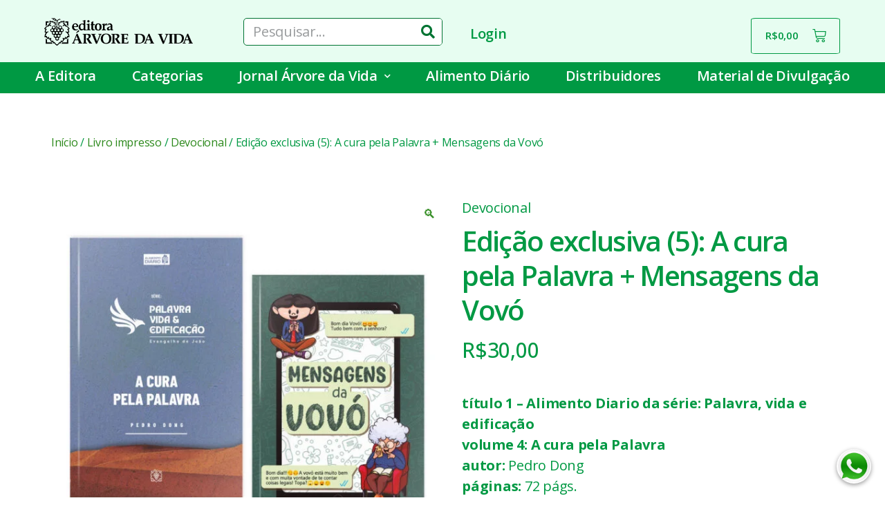

--- FILE ---
content_type: text/html; charset=UTF-8
request_url: https://arvoredavida.org.br/produto/em-breve-edicao-exclusiva-5-a-cura-pela-palavra-mensagens-da-vovo/?product-page=29
body_size: 32429
content:
<!DOCTYPE html>
<html lang="pt-BR" prefix="og: https://ogp.me/ns#">
<head>
	<meta charset="UTF-8">
	<meta name="viewport" content="width=device-width, initial-scale=1.0" />
		
<!-- Otimização de mecanismos de pesquisa feita por Rank Math - https://s.rankmath.com/home -->
<title>Edição exclusiva (5): A cura pela Palavra + Mensagens da Vovó - Árvore da Vida</title>
<meta name="description" content="título 1 – Alimento Diario da série: Palavra, vida e edificação volume 4: A cura pela Palavra autor: Pedro Dong páginas: 72 págs. formato: 13,5 × 20,5 cm título 2 –  Mensagens da Vovó autor: Corpo Redatorial páginas: 72 págs. formato: 13,5 × 20,5 cm Faixa etária: 10 a 14 anos &nbsp; &nbsp; &nbsp;"/>
<meta name="robots" content="index, follow, max-snippet:-1, max-video-preview:-1, max-image-preview:large"/>
<link rel="canonical" href="https://arvoredavida.org.br/produto/em-breve-edicao-exclusiva-5-a-cura-pela-palavra-mensagens-da-vovo/" />
<meta property="og:locale" content="pt_BR" />
<meta property="og:type" content="product" />
<meta property="og:title" content="Edição exclusiva (5): A cura pela Palavra + Mensagens da Vovó - Árvore da Vida" />
<meta property="og:description" content="título 1 – Alimento Diario da série: Palavra, vida e edificação volume 4: A cura pela Palavra autor: Pedro Dong páginas: 72 págs. formato: 13,5 × 20,5 cm título 2 –  Mensagens da Vovó autor: Corpo Redatorial páginas: 72 págs. formato: 13,5 × 20,5 cm Faixa etária: 10 a 14 anos &nbsp; &nbsp; &nbsp;" />
<meta property="og:url" content="https://arvoredavida.org.br/produto/em-breve-edicao-exclusiva-5-a-cura-pela-palavra-mensagens-da-vovo/" />
<meta property="og:site_name" content="Árvore da Vida" />
<meta property="og:updated_time" content="2024-07-22T16:00:08-03:00" />
<meta property="og:image" content="https://arvoredavida.org.br/wp-content/uploads/2024/01/KIT-51-AD5-A-Cura-pela-Palavra-Mensagens-da-Vovo-1024x1024.jpg" />
<meta property="og:image:secure_url" content="https://arvoredavida.org.br/wp-content/uploads/2024/01/KIT-51-AD5-A-Cura-pela-Palavra-Mensagens-da-Vovo-1024x1024.jpg" />
<meta property="og:image:width" content="580" />
<meta property="og:image:height" content="580" />
<meta property="og:image:alt" content="Edição exclusiva (5): A cura pela Palavra + Mensagens da Vovó" />
<meta property="og:image:type" content="image/jpeg" />
<meta property="product:price:amount" content="30.00" />
<meta property="product:price:currency" content="BRL" />
<meta name="twitter:card" content="summary_large_image" />
<meta name="twitter:title" content="Edição exclusiva (5): A cura pela Palavra + Mensagens da Vovó - Árvore da Vida" />
<meta name="twitter:description" content="título 1 – Alimento Diario da série: Palavra, vida e edificação volume 4: A cura pela Palavra autor: Pedro Dong páginas: 72 págs. formato: 13,5 × 20,5 cm título 2 –  Mensagens da Vovó autor: Corpo Redatorial páginas: 72 págs. formato: 13,5 × 20,5 cm Faixa etária: 10 a 14 anos &nbsp; &nbsp; &nbsp;" />
<meta name="twitter:image" content="https://arvoredavida.org.br/wp-content/uploads/2024/01/KIT-51-AD5-A-Cura-pela-Palavra-Mensagens-da-Vovo-1024x1024.jpg" />
<meta name="twitter:label1" content="Preço" />
<meta name="twitter:data1" content="&#082;&#036;30,00" />
<meta name="twitter:label2" content="Disponibilidade" />
<meta name="twitter:data2" content="Fora de estoque" />
<script type="application/ld+json" class="rank-math-schema">{"@context":"https://schema.org","@graph":[{"@type":"Organization","@id":"https://arvoredavida.org.br/#organization","name":"\u00c1rvore da Vida"},{"@type":"WebSite","@id":"https://arvoredavida.org.br/#website","url":"https://arvoredavida.org.br","name":"\u00c1rvore da Vida","publisher":{"@id":"https://arvoredavida.org.br/#organization"},"inLanguage":"pt-BR"},{"@type":"ImageObject","@id":"https://arvoredavida.org.br/wp-content/uploads/2024/01/KIT-51-AD5-A-Cura-pela-Palavra-Mensagens-da-Vovo.jpg","url":"https://arvoredavida.org.br/wp-content/uploads/2024/01/KIT-51-AD5-A-Cura-pela-Palavra-Mensagens-da-Vovo.jpg","width":"2362","height":"2362","inLanguage":"pt-BR"},{"@type":"Person","@id":"https://arvoredavida.org.br/author/orbe/","name":"orbe","url":"https://arvoredavida.org.br/author/orbe/","image":{"@type":"ImageObject","@id":"https://secure.gravatar.com/avatar/6f7560b04f8dedb9c0d053876246227f?s=96&amp;d=mm&amp;r=g","url":"https://secure.gravatar.com/avatar/6f7560b04f8dedb9c0d053876246227f?s=96&amp;d=mm&amp;r=g","caption":"orbe","inLanguage":"pt-BR"},"sameAs":["https://arvoredavida.org.br"],"worksFor":{"@id":"https://arvoredavida.org.br/#organization"}},{"@type":"ItemPage","@id":"https://arvoredavida.org.br/produto/em-breve-edicao-exclusiva-5-a-cura-pela-palavra-mensagens-da-vovo/#webpage","url":"https://arvoredavida.org.br/produto/em-breve-edicao-exclusiva-5-a-cura-pela-palavra-mensagens-da-vovo/","name":"Edi\u00e7\u00e3o exclusiva (5): A cura pela Palavra + Mensagens da Vov\u00f3 - \u00c1rvore da Vida","datePublished":"2024-01-15T15:35:14-03:00","dateModified":"2024-07-22T16:00:08-03:00","author":{"@id":"https://arvoredavida.org.br/author/orbe/"},"isPartOf":{"@id":"https://arvoredavida.org.br/#website"},"primaryImageOfPage":{"@id":"https://arvoredavida.org.br/wp-content/uploads/2024/01/KIT-51-AD5-A-Cura-pela-Palavra-Mensagens-da-Vovo.jpg"},"inLanguage":"pt-BR"},{"@type":"Product","name":"Edi\u00e7\u00e3o exclusiva (5): A cura pela Palavra + Mensagens da Vov\u00f3","description":"t\u00edtulo 1 \u2013 Alimento Diario da s\u00e9rie: Palavra, vida e edifica\u00e7\u00e3o volume 4: A cura pela Palavra autor:\u00a0Pedro Dong p\u00e1ginas:\u00a072 p\u00e1gs. formato:\u00a013,5 \u00d7 20,5 cm t\u00edtulo 2 \u2013\u00a0 Mensagens da Vov\u00f3 autor:\u00a0Corpo Redatorial p\u00e1ginas:\u00a072 p\u00e1gs. formato:\u00a013,5 \u00d7 20,5 cm Faixa et\u00e1ria: 10 a 14 anos &nbsp; &nbsp; &nbsp;","sku":"11075","category":"Livro impresso","mainEntityOfPage":{"@id":"https://arvoredavida.org.br/produto/em-breve-edicao-exclusiva-5-a-cura-pela-palavra-mensagens-da-vovo/#webpage"},"weight":{"@type":"QuantitativeValue","unitCode":"KGM","value":"0.250"},"offers":{"@type":"Offer","price":"30.00","priceCurrency":"BRL","priceValidUntil":"2027-12-31","availability":"https://schema.org/OutOfStock","itemCondition":"NewCondition","url":"https://arvoredavida.org.br/produto/em-breve-edicao-exclusiva-5-a-cura-pela-palavra-mensagens-da-vovo/","seller":{"@type":"Organization","@id":"https://arvoredavida.org.br/","name":"\u00c1rvore da Vida","url":"https://arvoredavida.org.br","logo":""},"priceSpecification":{"price":"30.00","priceCurrency":"BRL","valueAddedTaxIncluded":"true"}},"additionalProperty":[{"@type":"PropertyValue","name":"sku","value":"11075"}],"@id":"https://arvoredavida.org.br/produto/em-breve-edicao-exclusiva-5-a-cura-pela-palavra-mensagens-da-vovo/#richSnippet","image":{"@id":"https://arvoredavida.org.br/wp-content/uploads/2024/01/KIT-51-AD5-A-Cura-pela-Palavra-Mensagens-da-Vovo.jpg"}}]}</script>
<!-- /Rank Math WordPress SEO plugin -->

<link rel='dns-prefetch' href='//www.googletagmanager.com' />
<link rel='dns-prefetch' href='//use.fontawesome.com' />
<link rel='dns-prefetch' href='//s.w.org' />
<link rel='dns-prefetch' href='//pagead2.googlesyndication.com' />
<link rel="alternate" type="application/rss+xml" title="Feed para Árvore da Vida &raquo;" href="https://arvoredavida.org.br/feed/" />
<link rel="alternate" type="application/rss+xml" title="Feed de comentários para Árvore da Vida &raquo;" href="https://arvoredavida.org.br/comments/feed/" />
<link rel="alternate" type="application/rss+xml" title="Feed de comentários para Árvore da Vida &raquo; Edição exclusiva (5): A cura pela Palavra + Mensagens da Vovó" href="https://arvoredavida.org.br/produto/em-breve-edicao-exclusiva-5-a-cura-pela-palavra-mensagens-da-vovo/feed/" />
<script>
window._wpemojiSettings = {"baseUrl":"https:\/\/s.w.org\/images\/core\/emoji\/13.1.0\/72x72\/","ext":".png","svgUrl":"https:\/\/s.w.org\/images\/core\/emoji\/13.1.0\/svg\/","svgExt":".svg","source":{"concatemoji":"https:\/\/arvoredavida.org.br\/wp-includes\/js\/wp-emoji-release.min.js?ver=5.9.12"}};
/*! This file is auto-generated */
!function(e,a,t){var n,r,o,i=a.createElement("canvas"),p=i.getContext&&i.getContext("2d");function s(e,t){var a=String.fromCharCode;p.clearRect(0,0,i.width,i.height),p.fillText(a.apply(this,e),0,0);e=i.toDataURL();return p.clearRect(0,0,i.width,i.height),p.fillText(a.apply(this,t),0,0),e===i.toDataURL()}function c(e){var t=a.createElement("script");t.src=e,t.defer=t.type="text/javascript",a.getElementsByTagName("head")[0].appendChild(t)}for(o=Array("flag","emoji"),t.supports={everything:!0,everythingExceptFlag:!0},r=0;r<o.length;r++)t.supports[o[r]]=function(e){if(!p||!p.fillText)return!1;switch(p.textBaseline="top",p.font="600 32px Arial",e){case"flag":return s([127987,65039,8205,9895,65039],[127987,65039,8203,9895,65039])?!1:!s([55356,56826,55356,56819],[55356,56826,8203,55356,56819])&&!s([55356,57332,56128,56423,56128,56418,56128,56421,56128,56430,56128,56423,56128,56447],[55356,57332,8203,56128,56423,8203,56128,56418,8203,56128,56421,8203,56128,56430,8203,56128,56423,8203,56128,56447]);case"emoji":return!s([10084,65039,8205,55357,56613],[10084,65039,8203,55357,56613])}return!1}(o[r]),t.supports.everything=t.supports.everything&&t.supports[o[r]],"flag"!==o[r]&&(t.supports.everythingExceptFlag=t.supports.everythingExceptFlag&&t.supports[o[r]]);t.supports.everythingExceptFlag=t.supports.everythingExceptFlag&&!t.supports.flag,t.DOMReady=!1,t.readyCallback=function(){t.DOMReady=!0},t.supports.everything||(n=function(){t.readyCallback()},a.addEventListener?(a.addEventListener("DOMContentLoaded",n,!1),e.addEventListener("load",n,!1)):(e.attachEvent("onload",n),a.attachEvent("onreadystatechange",function(){"complete"===a.readyState&&t.readyCallback()})),(n=t.source||{}).concatemoji?c(n.concatemoji):n.wpemoji&&n.twemoji&&(c(n.twemoji),c(n.wpemoji)))}(window,document,window._wpemojiSettings);
</script>
<style>
img.wp-smiley,
img.emoji {
	display: inline !important;
	border: none !important;
	box-shadow: none !important;
	height: 1em !important;
	width: 1em !important;
	margin: 0 0.07em !important;
	vertical-align: -0.1em !important;
	background: none !important;
	padding: 0 !important;
}
</style>
	<link rel='stylesheet' id='litespeed-cache-dummy-css'  href='https://arvoredavida.org.br/wp-content/plugins/litespeed-cache/assets/css/litespeed-dummy.css?ver=5.9.12' media='all' />
<link rel='stylesheet' id='wp-block-library-css'  href='https://arvoredavida.org.br/wp-includes/css/dist/block-library/style.min.css?ver=5.9.12' media='all' />
<link rel='stylesheet' id='wc-blocks-vendors-style-css'  href='https://arvoredavida.org.br/wp-content/plugins/woocommerce/packages/woocommerce-blocks/build/wc-blocks-vendors-style.css?ver=7.4.3' media='all' />
<link rel='stylesheet' id='wc-blocks-style-css'  href='https://arvoredavida.org.br/wp-content/plugins/woocommerce/packages/woocommerce-blocks/build/wc-blocks-style.css?ver=7.4.3' media='all' />
<style id='global-styles-inline-css'>
body{--wp--preset--color--black: #000000;--wp--preset--color--cyan-bluish-gray: #abb8c3;--wp--preset--color--white: #ffffff;--wp--preset--color--pale-pink: #f78da7;--wp--preset--color--vivid-red: #cf2e2e;--wp--preset--color--luminous-vivid-orange: #ff6900;--wp--preset--color--luminous-vivid-amber: #fcb900;--wp--preset--color--light-green-cyan: #7bdcb5;--wp--preset--color--vivid-green-cyan: #00d084;--wp--preset--color--pale-cyan-blue: #8ed1fc;--wp--preset--color--vivid-cyan-blue: #0693e3;--wp--preset--color--vivid-purple: #9b51e0;--wp--preset--color--accent: #2b881a;--wp--preset--color--primary: #000000;--wp--preset--color--secondary: #6d6d6d;--wp--preset--color--subtle-background: #dbdbdb;--wp--preset--color--background: #ffffff;--wp--preset--gradient--vivid-cyan-blue-to-vivid-purple: linear-gradient(135deg,rgba(6,147,227,1) 0%,rgb(155,81,224) 100%);--wp--preset--gradient--light-green-cyan-to-vivid-green-cyan: linear-gradient(135deg,rgb(122,220,180) 0%,rgb(0,208,130) 100%);--wp--preset--gradient--luminous-vivid-amber-to-luminous-vivid-orange: linear-gradient(135deg,rgba(252,185,0,1) 0%,rgba(255,105,0,1) 100%);--wp--preset--gradient--luminous-vivid-orange-to-vivid-red: linear-gradient(135deg,rgba(255,105,0,1) 0%,rgb(207,46,46) 100%);--wp--preset--gradient--very-light-gray-to-cyan-bluish-gray: linear-gradient(135deg,rgb(238,238,238) 0%,rgb(169,184,195) 100%);--wp--preset--gradient--cool-to-warm-spectrum: linear-gradient(135deg,rgb(74,234,220) 0%,rgb(151,120,209) 20%,rgb(207,42,186) 40%,rgb(238,44,130) 60%,rgb(251,105,98) 80%,rgb(254,248,76) 100%);--wp--preset--gradient--blush-light-purple: linear-gradient(135deg,rgb(255,206,236) 0%,rgb(152,150,240) 100%);--wp--preset--gradient--blush-bordeaux: linear-gradient(135deg,rgb(254,205,165) 0%,rgb(254,45,45) 50%,rgb(107,0,62) 100%);--wp--preset--gradient--luminous-dusk: linear-gradient(135deg,rgb(255,203,112) 0%,rgb(199,81,192) 50%,rgb(65,88,208) 100%);--wp--preset--gradient--pale-ocean: linear-gradient(135deg,rgb(255,245,203) 0%,rgb(182,227,212) 50%,rgb(51,167,181) 100%);--wp--preset--gradient--electric-grass: linear-gradient(135deg,rgb(202,248,128) 0%,rgb(113,206,126) 100%);--wp--preset--gradient--midnight: linear-gradient(135deg,rgb(2,3,129) 0%,rgb(40,116,252) 100%);--wp--preset--duotone--dark-grayscale: url('#wp-duotone-dark-grayscale');--wp--preset--duotone--grayscale: url('#wp-duotone-grayscale');--wp--preset--duotone--purple-yellow: url('#wp-duotone-purple-yellow');--wp--preset--duotone--blue-red: url('#wp-duotone-blue-red');--wp--preset--duotone--midnight: url('#wp-duotone-midnight');--wp--preset--duotone--magenta-yellow: url('#wp-duotone-magenta-yellow');--wp--preset--duotone--purple-green: url('#wp-duotone-purple-green');--wp--preset--duotone--blue-orange: url('#wp-duotone-blue-orange');--wp--preset--font-size--small: 18px;--wp--preset--font-size--medium: 20px;--wp--preset--font-size--large: 26.25px;--wp--preset--font-size--x-large: 42px;--wp--preset--font-size--normal: 21px;--wp--preset--font-size--larger: 32px;}.has-black-color{color: var(--wp--preset--color--black) !important;}.has-cyan-bluish-gray-color{color: var(--wp--preset--color--cyan-bluish-gray) !important;}.has-white-color{color: var(--wp--preset--color--white) !important;}.has-pale-pink-color{color: var(--wp--preset--color--pale-pink) !important;}.has-vivid-red-color{color: var(--wp--preset--color--vivid-red) !important;}.has-luminous-vivid-orange-color{color: var(--wp--preset--color--luminous-vivid-orange) !important;}.has-luminous-vivid-amber-color{color: var(--wp--preset--color--luminous-vivid-amber) !important;}.has-light-green-cyan-color{color: var(--wp--preset--color--light-green-cyan) !important;}.has-vivid-green-cyan-color{color: var(--wp--preset--color--vivid-green-cyan) !important;}.has-pale-cyan-blue-color{color: var(--wp--preset--color--pale-cyan-blue) !important;}.has-vivid-cyan-blue-color{color: var(--wp--preset--color--vivid-cyan-blue) !important;}.has-vivid-purple-color{color: var(--wp--preset--color--vivid-purple) !important;}.has-black-background-color{background-color: var(--wp--preset--color--black) !important;}.has-cyan-bluish-gray-background-color{background-color: var(--wp--preset--color--cyan-bluish-gray) !important;}.has-white-background-color{background-color: var(--wp--preset--color--white) !important;}.has-pale-pink-background-color{background-color: var(--wp--preset--color--pale-pink) !important;}.has-vivid-red-background-color{background-color: var(--wp--preset--color--vivid-red) !important;}.has-luminous-vivid-orange-background-color{background-color: var(--wp--preset--color--luminous-vivid-orange) !important;}.has-luminous-vivid-amber-background-color{background-color: var(--wp--preset--color--luminous-vivid-amber) !important;}.has-light-green-cyan-background-color{background-color: var(--wp--preset--color--light-green-cyan) !important;}.has-vivid-green-cyan-background-color{background-color: var(--wp--preset--color--vivid-green-cyan) !important;}.has-pale-cyan-blue-background-color{background-color: var(--wp--preset--color--pale-cyan-blue) !important;}.has-vivid-cyan-blue-background-color{background-color: var(--wp--preset--color--vivid-cyan-blue) !important;}.has-vivid-purple-background-color{background-color: var(--wp--preset--color--vivid-purple) !important;}.has-black-border-color{border-color: var(--wp--preset--color--black) !important;}.has-cyan-bluish-gray-border-color{border-color: var(--wp--preset--color--cyan-bluish-gray) !important;}.has-white-border-color{border-color: var(--wp--preset--color--white) !important;}.has-pale-pink-border-color{border-color: var(--wp--preset--color--pale-pink) !important;}.has-vivid-red-border-color{border-color: var(--wp--preset--color--vivid-red) !important;}.has-luminous-vivid-orange-border-color{border-color: var(--wp--preset--color--luminous-vivid-orange) !important;}.has-luminous-vivid-amber-border-color{border-color: var(--wp--preset--color--luminous-vivid-amber) !important;}.has-light-green-cyan-border-color{border-color: var(--wp--preset--color--light-green-cyan) !important;}.has-vivid-green-cyan-border-color{border-color: var(--wp--preset--color--vivid-green-cyan) !important;}.has-pale-cyan-blue-border-color{border-color: var(--wp--preset--color--pale-cyan-blue) !important;}.has-vivid-cyan-blue-border-color{border-color: var(--wp--preset--color--vivid-cyan-blue) !important;}.has-vivid-purple-border-color{border-color: var(--wp--preset--color--vivid-purple) !important;}.has-vivid-cyan-blue-to-vivid-purple-gradient-background{background: var(--wp--preset--gradient--vivid-cyan-blue-to-vivid-purple) !important;}.has-light-green-cyan-to-vivid-green-cyan-gradient-background{background: var(--wp--preset--gradient--light-green-cyan-to-vivid-green-cyan) !important;}.has-luminous-vivid-amber-to-luminous-vivid-orange-gradient-background{background: var(--wp--preset--gradient--luminous-vivid-amber-to-luminous-vivid-orange) !important;}.has-luminous-vivid-orange-to-vivid-red-gradient-background{background: var(--wp--preset--gradient--luminous-vivid-orange-to-vivid-red) !important;}.has-very-light-gray-to-cyan-bluish-gray-gradient-background{background: var(--wp--preset--gradient--very-light-gray-to-cyan-bluish-gray) !important;}.has-cool-to-warm-spectrum-gradient-background{background: var(--wp--preset--gradient--cool-to-warm-spectrum) !important;}.has-blush-light-purple-gradient-background{background: var(--wp--preset--gradient--blush-light-purple) !important;}.has-blush-bordeaux-gradient-background{background: var(--wp--preset--gradient--blush-bordeaux) !important;}.has-luminous-dusk-gradient-background{background: var(--wp--preset--gradient--luminous-dusk) !important;}.has-pale-ocean-gradient-background{background: var(--wp--preset--gradient--pale-ocean) !important;}.has-electric-grass-gradient-background{background: var(--wp--preset--gradient--electric-grass) !important;}.has-midnight-gradient-background{background: var(--wp--preset--gradient--midnight) !important;}.has-small-font-size{font-size: var(--wp--preset--font-size--small) !important;}.has-medium-font-size{font-size: var(--wp--preset--font-size--medium) !important;}.has-large-font-size{font-size: var(--wp--preset--font-size--large) !important;}.has-x-large-font-size{font-size: var(--wp--preset--font-size--x-large) !important;}
</style>
<link rel='stylesheet' id='photoswipe-css'  href='https://arvoredavida.org.br/wp-content/plugins/woocommerce/assets/css/photoswipe/photoswipe.min.css?ver=6.5.1' media='all' />
<link rel='stylesheet' id='photoswipe-default-skin-css'  href='https://arvoredavida.org.br/wp-content/plugins/woocommerce/assets/css/photoswipe/default-skin/default-skin.min.css?ver=6.5.1' media='all' />
<link rel='stylesheet' id='woocommerce-layout-css'  href='https://arvoredavida.org.br/wp-content/plugins/woocommerce/assets/css/woocommerce-layout.css?ver=6.5.1' media='all' />
<link rel='stylesheet' id='woocommerce-smallscreen-css'  href='https://arvoredavida.org.br/wp-content/plugins/woocommerce/assets/css/woocommerce-smallscreen.css?ver=6.5.1' media='only screen and (max-width: 768px)' />
<link rel='stylesheet' id='woocommerce-general-css'  href='//arvoredavida.org.br/wp-content/plugins/woocommerce/assets/css/twenty-twenty.css?ver=6.5.1' media='all' />
<style id='woocommerce-inline-inline-css'>
.woocommerce form .form-row .required { visibility: visible; }
</style>
<link rel='stylesheet' id='woolementor-css'  href='https://arvoredavida.org.br/wp-content/plugins/woolementor/assets/css/front.min.css?ver=3.4.6' media='all' />
<link rel='stylesheet' id='woolementor-grid-system-css'  href='https://arvoredavida.org.br/wp-content/plugins/woolementor/assets/css/cx-grid.min.css?ver=3.4.6' media='all' />
<link rel='stylesheet' id='kt-woo-ele-style-css'  href='https://arvoredavida.org.br/wp-content/plugins/kadence-woocommerce-elementor/assets/css/kadence-woocommerce-elementor.css?ver=1.0.6' media='all' />
<link rel='stylesheet' id='elementor-icons-css'  href='https://arvoredavida.org.br/wp-content/plugins/elementor/assets/lib/eicons/css/elementor-icons.min.css?ver=5.13.0' media='all' />
<link rel='stylesheet' id='elementor-frontend-legacy-css'  href='https://arvoredavida.org.br/wp-content/plugins/elementor/assets/css/frontend-legacy.min.css?ver=3.4.8' media='all' />
<link rel='stylesheet' id='elementor-frontend-css'  href='https://arvoredavida.org.br/wp-content/plugins/elementor/assets/css/frontend.min.css?ver=3.4.8' media='all' />
<style id='elementor-frontend-inline-css'>
@font-face{font-family:eicons;src:url(https://arvoredavida.org.br/wp-content/plugins/elementor/assets/lib/eicons/fonts/eicons.eot?5.10.0);src:url(https://arvoredavida.org.br/wp-content/plugins/elementor/assets/lib/eicons/fonts/eicons.eot?5.10.0#iefix) format("embedded-opentype"),url(https://arvoredavida.org.br/wp-content/plugins/elementor/assets/lib/eicons/fonts/eicons.woff2?5.10.0) format("woff2"),url(https://arvoredavida.org.br/wp-content/plugins/elementor/assets/lib/eicons/fonts/eicons.woff?5.10.0) format("woff"),url(https://arvoredavida.org.br/wp-content/plugins/elementor/assets/lib/eicons/fonts/eicons.ttf?5.10.0) format("truetype"),url(https://arvoredavida.org.br/wp-content/plugins/elementor/assets/lib/eicons/fonts/eicons.svg?5.10.0#eicon) format("svg");font-weight:400;font-style:normal}
</style>
<link rel='stylesheet' id='elementor-post-10-css'  href='https://arvoredavida.org.br/wp-content/uploads/elementor/css/post-10.css?ver=1649958457' media='all' />
<link rel='stylesheet' id='elementor-pro-css'  href='https://arvoredavida.org.br/wp-content/plugins/elementor-pro/assets/css/frontend.min.css?ver=3.1.0' media='all' />
<link rel='stylesheet' id='elementor-global-css'  href='https://arvoredavida.org.br/wp-content/uploads/elementor/css/global.css?ver=1677700538' media='all' />
<link rel='stylesheet' id='elementor-post-1267-css'  href='https://arvoredavida.org.br/wp-content/uploads/elementor/css/post-1267.css?ver=1729119644' media='all' />
<link rel='stylesheet' id='twentytwenty-style-css'  href='https://arvoredavida.org.br/wp-content/themes/twentytwenty/style.css?ver=1.9' media='all' />
<style id='twentytwenty-style-inline-css'>
.color-accent,.color-accent-hover:hover,.color-accent-hover:focus,:root .has-accent-color,.has-drop-cap:not(:focus):first-letter,.wp-block-button.is-style-outline,a { color: #2b881a; }blockquote,.border-color-accent,.border-color-accent-hover:hover,.border-color-accent-hover:focus { border-color: #2b881a; }button,.button,.faux-button,.wp-block-button__link,.wp-block-file .wp-block-file__button,input[type="button"],input[type="reset"],input[type="submit"],.bg-accent,.bg-accent-hover:hover,.bg-accent-hover:focus,:root .has-accent-background-color,.comment-reply-link { background-color: #2b881a; }.fill-children-accent,.fill-children-accent * { fill: #2b881a; }:root .has-background-color,button,.button,.faux-button,.wp-block-button__link,.wp-block-file__button,input[type="button"],input[type="reset"],input[type="submit"],.wp-block-button,.comment-reply-link,.has-background.has-primary-background-color:not(.has-text-color),.has-background.has-primary-background-color *:not(.has-text-color),.has-background.has-accent-background-color:not(.has-text-color),.has-background.has-accent-background-color *:not(.has-text-color) { color: #ffffff; }:root .has-background-background-color { background-color: #ffffff; }body,.entry-title a,:root .has-primary-color { color: #000000; }:root .has-primary-background-color { background-color: #000000; }cite,figcaption,.wp-caption-text,.post-meta,.entry-content .wp-block-archives li,.entry-content .wp-block-categories li,.entry-content .wp-block-latest-posts li,.wp-block-latest-comments__comment-date,.wp-block-latest-posts__post-date,.wp-block-embed figcaption,.wp-block-image figcaption,.wp-block-pullquote cite,.comment-metadata,.comment-respond .comment-notes,.comment-respond .logged-in-as,.pagination .dots,.entry-content hr:not(.has-background),hr.styled-separator,:root .has-secondary-color { color: #6d6d6d; }:root .has-secondary-background-color { background-color: #6d6d6d; }pre,fieldset,input,textarea,table,table *,hr { border-color: #dbdbdb; }caption,code,code,kbd,samp,.wp-block-table.is-style-stripes tbody tr:nth-child(odd),:root .has-subtle-background-background-color { background-color: #dbdbdb; }.wp-block-table.is-style-stripes { border-bottom-color: #dbdbdb; }.wp-block-latest-posts.is-grid li { border-top-color: #dbdbdb; }:root .has-subtle-background-color { color: #dbdbdb; }body:not(.overlay-header) .primary-menu > li > a,body:not(.overlay-header) .primary-menu > li > .icon,.modal-menu a,.footer-menu a, .footer-widgets a,#site-footer .wp-block-button.is-style-outline,.wp-block-pullquote:before,.singular:not(.overlay-header) .entry-header a,.archive-header a,.header-footer-group .color-accent,.header-footer-group .color-accent-hover:hover { color: #268216; }.social-icons a,#site-footer button:not(.toggle),#site-footer .button,#site-footer .faux-button,#site-footer .wp-block-button__link,#site-footer .wp-block-file__button,#site-footer input[type="button"],#site-footer input[type="reset"],#site-footer input[type="submit"] { background-color: #268216; }.social-icons a,body:not(.overlay-header) .primary-menu ul,.header-footer-group button,.header-footer-group .button,.header-footer-group .faux-button,.header-footer-group .wp-block-button:not(.is-style-outline) .wp-block-button__link,.header-footer-group .wp-block-file__button,.header-footer-group input[type="button"],.header-footer-group input[type="reset"],.header-footer-group input[type="submit"] { color: #e7fdf1; }#site-header,.footer-nav-widgets-wrapper,#site-footer,.menu-modal,.menu-modal-inner,.search-modal-inner,.archive-header,.singular .entry-header,.singular .featured-media:before,.wp-block-pullquote:before { background-color: #e7fdf1; }.header-footer-group,body:not(.overlay-header) #site-header .toggle,.menu-modal .toggle { color: #000000; }body:not(.overlay-header) .primary-menu ul { background-color: #000000; }body:not(.overlay-header) .primary-menu > li > ul:after { border-bottom-color: #000000; }body:not(.overlay-header) .primary-menu ul ul:after { border-left-color: #000000; }.site-description,body:not(.overlay-header) .toggle-inner .toggle-text,.widget .post-date,.widget .rss-date,.widget_archive li,.widget_categories li,.widget cite,.widget_pages li,.widget_meta li,.widget_nav_menu li,.powered-by-wordpress,.to-the-top,.singular .entry-header .post-meta,.singular:not(.overlay-header) .entry-header .post-meta a { color: #296548; }.header-footer-group pre,.header-footer-group fieldset,.header-footer-group input,.header-footer-group textarea,.header-footer-group table,.header-footer-group table *,.footer-nav-widgets-wrapper,#site-footer,.menu-modal nav *,.footer-widgets-outer-wrapper,.footer-top { border-color: #90e8be; }.header-footer-group table caption,body:not(.overlay-header) .header-inner .toggle-wrapper::before { background-color: #90e8be; }
</style>
<link rel='stylesheet' id='twentytwenty-print-style-css'  href='https://arvoredavida.org.br/wp-content/themes/twentytwenty/print.css?ver=1.9' media='print' />
<link rel='stylesheet' id='elementor-post-2679-css'  href='https://arvoredavida.org.br/wp-content/uploads/elementor/css/post-2679.css?ver=1649958482' media='all' />
<link rel='stylesheet' id='elementor-post-3400-css'  href='https://arvoredavida.org.br/wp-content/uploads/elementor/css/post-3400.css?ver=1649958482' media='all' />
<link rel='stylesheet' id='kadence-woo-ele-templates-css'  href='https://arvoredavida.org.br/wp-content/plugins/kadence-woocommerce-elementor/assets/css/kadence-woocommerce-elementor.css?ver=1.0.6' media='all' />
<link rel='stylesheet' id='font-awesome-official-css'  href='https://use.fontawesome.com/releases/v5.15.1/css/all.css' media='all' integrity="sha384-vp86vTRFVJgpjF9jiIGPEEqYqlDwgyBgEF109VFjmqGmIY/Y4HV4d3Gp2irVfcrp" crossorigin="anonymous" />
<link rel='stylesheet' id='microthemer-css'  href='https://arvoredavida.org.br/wp-content/micro-themes/active-styles.css?mts=60&#038;ver=5.9.12' media='all' />
<link rel='stylesheet' id='font-awesome-official-v4shim-css'  href='https://use.fontawesome.com/releases/v5.15.1/css/v4-shims.css' media='all' integrity="sha384-WCuYjm/u5NsK4s/NfnJeHuMj6zzN2HFyjhBu/SnZJj7eZ6+ds4zqIM3wYgL59Clf" crossorigin="anonymous" />
<style id='font-awesome-official-v4shim-inline-css'>
@font-face {
font-family: "FontAwesome";
font-display: block;
src: url("https://use.fontawesome.com/releases/v5.15.1/webfonts/fa-brands-400.eot"),
		url("https://use.fontawesome.com/releases/v5.15.1/webfonts/fa-brands-400.eot?#iefix") format("embedded-opentype"),
		url("https://use.fontawesome.com/releases/v5.15.1/webfonts/fa-brands-400.woff2") format("woff2"),
		url("https://use.fontawesome.com/releases/v5.15.1/webfonts/fa-brands-400.woff") format("woff"),
		url("https://use.fontawesome.com/releases/v5.15.1/webfonts/fa-brands-400.ttf") format("truetype"),
		url("https://use.fontawesome.com/releases/v5.15.1/webfonts/fa-brands-400.svg#fontawesome") format("svg");
}

@font-face {
font-family: "FontAwesome";
font-display: block;
src: url("https://use.fontawesome.com/releases/v5.15.1/webfonts/fa-solid-900.eot"),
		url("https://use.fontawesome.com/releases/v5.15.1/webfonts/fa-solid-900.eot?#iefix") format("embedded-opentype"),
		url("https://use.fontawesome.com/releases/v5.15.1/webfonts/fa-solid-900.woff2") format("woff2"),
		url("https://use.fontawesome.com/releases/v5.15.1/webfonts/fa-solid-900.woff") format("woff"),
		url("https://use.fontawesome.com/releases/v5.15.1/webfonts/fa-solid-900.ttf") format("truetype"),
		url("https://use.fontawesome.com/releases/v5.15.1/webfonts/fa-solid-900.svg#fontawesome") format("svg");
}

@font-face {
font-family: "FontAwesome";
font-display: block;
src: url("https://use.fontawesome.com/releases/v5.15.1/webfonts/fa-regular-400.eot"),
		url("https://use.fontawesome.com/releases/v5.15.1/webfonts/fa-regular-400.eot?#iefix") format("embedded-opentype"),
		url("https://use.fontawesome.com/releases/v5.15.1/webfonts/fa-regular-400.woff2") format("woff2"),
		url("https://use.fontawesome.com/releases/v5.15.1/webfonts/fa-regular-400.woff") format("woff"),
		url("https://use.fontawesome.com/releases/v5.15.1/webfonts/fa-regular-400.ttf") format("truetype"),
		url("https://use.fontawesome.com/releases/v5.15.1/webfonts/fa-regular-400.svg#fontawesome") format("svg");
unicode-range: U+F004-F005,U+F007,U+F017,U+F022,U+F024,U+F02E,U+F03E,U+F044,U+F057-F059,U+F06E,U+F070,U+F075,U+F07B-F07C,U+F080,U+F086,U+F089,U+F094,U+F09D,U+F0A0,U+F0A4-F0A7,U+F0C5,U+F0C7-F0C8,U+F0E0,U+F0EB,U+F0F3,U+F0F8,U+F0FE,U+F111,U+F118-F11A,U+F11C,U+F133,U+F144,U+F146,U+F14A,U+F14D-F14E,U+F150-F152,U+F15B-F15C,U+F164-F165,U+F185-F186,U+F191-F192,U+F1AD,U+F1C1-F1C9,U+F1CD,U+F1D8,U+F1E3,U+F1EA,U+F1F6,U+F1F9,U+F20A,U+F247-F249,U+F24D,U+F254-F25B,U+F25D,U+F267,U+F271-F274,U+F279,U+F28B,U+F28D,U+F2B5-F2B6,U+F2B9,U+F2BB,U+F2BD,U+F2C1-F2C2,U+F2D0,U+F2D2,U+F2DC,U+F2ED,U+F328,U+F358-F35B,U+F3A5,U+F3D1,U+F410,U+F4AD;
}
</style>
<link rel='stylesheet' id='google-fonts-1-css'  href='https://fonts.googleapis.com/css?family=Open+Sans%3A100%2C100italic%2C200%2C200italic%2C300%2C300italic%2C400%2C400italic%2C500%2C500italic%2C600%2C600italic%2C700%2C700italic%2C800%2C800italic%2C900%2C900italic%7CRoboto%3A100%2C100italic%2C200%2C200italic%2C300%2C300italic%2C400%2C400italic%2C500%2C500italic%2C600%2C600italic%2C700%2C700italic%2C800%2C800italic%2C900%2C900italic&#038;display=auto&#038;ver=5.9.12' media='all' />
<link rel='stylesheet' id='elementor-icons-shared-0-css'  href='https://arvoredavida.org.br/wp-content/plugins/elementor/assets/lib/font-awesome/css/fontawesome.min.css?ver=5.15.3' media='all' />
<link rel='stylesheet' id='elementor-icons-fa-solid-css'  href='https://arvoredavida.org.br/wp-content/plugins/elementor/assets/lib/font-awesome/css/solid.min.css?ver=5.15.3' media='all' />
<!--n2css--><script src='https://arvoredavida.org.br/wp-includes/js/jquery/jquery.min.js?ver=3.6.0' id='jquery-core-js'></script>
<script src='https://arvoredavida.org.br/wp-includes/js/jquery/jquery-migrate.min.js?ver=3.3.2' id='jquery-migrate-js'></script>
<script src='https://arvoredavida.org.br/wp-content/themes/twentytwenty/assets/js/index.js?ver=1.9' id='twentytwenty-js-js' async></script>

<!-- Snippet do Google Analytics adicionado pelo Site Kit -->
<script src='https://www.googletagmanager.com/gtag/js?id=UA-159814907-1' id='google_gtagjs-js' async></script>
<script id='google_gtagjs-js-after'>
window.dataLayer = window.dataLayer || [];function gtag(){dataLayer.push(arguments);}
gtag('set', 'linker', {"domains":["arvoredavida.org.br"]} );
gtag("js", new Date());
gtag("set", "developer_id.dZTNiMT", true);
gtag("config", "UA-159814907-1", {"anonymize_ip":true});
</script>

<!-- Finalizar o snippet do Google Analytics adicionado pelo Site Kit -->
<link rel="https://api.w.org/" href="https://arvoredavida.org.br/wp-json/" /><link rel="alternate" type="application/json" href="https://arvoredavida.org.br/wp-json/wp/v2/product/10171" /><link rel="EditURI" type="application/rsd+xml" title="RSD" href="https://arvoredavida.org.br/xmlrpc.php?rsd" />
<link rel="wlwmanifest" type="application/wlwmanifest+xml" href="https://arvoredavida.org.br/wp-includes/wlwmanifest.xml" /> 
<meta name="generator" content="WordPress 5.9.12" />
<link rel='shortlink' href='https://arvoredavida.org.br/?p=10171' />
<link rel="alternate" type="application/json+oembed" href="https://arvoredavida.org.br/wp-json/oembed/1.0/embed?url=https%3A%2F%2Farvoredavida.org.br%2Fproduto%2Fem-breve-edicao-exclusiva-5-a-cura-pela-palavra-mensagens-da-vovo%2F" />
<link rel="alternate" type="text/xml+oembed" href="https://arvoredavida.org.br/wp-json/oembed/1.0/embed?url=https%3A%2F%2Farvoredavida.org.br%2Fproduto%2Fem-breve-edicao-exclusiva-5-a-cura-pela-palavra-mensagens-da-vovo%2F&#038;format=xml" />
<meta name="generator" content="Site Kit by Google 1.74.0" /><script id='pixel-script-poptin' src='https://cdn.popt.in/pixel.js?id=a08e06d4535fd' async='true'></script> 	<script>document.documentElement.className = document.documentElement.className.replace( 'no-js', 'js' );</script>
		<noscript><style>.woocommerce-product-gallery{ opacity: 1 !important; }</style></noscript>
	
<!-- Snippet do Google Adsense adicionado pelo Site Kit -->
<meta name="google-adsense-platform-account" content="ca-host-pub-2644536267352236">
<meta name="google-adsense-platform-domain" content="sitekit.withgoogle.com">
<!-- Finalizar o snippet do Google Adsense adicionado pelo Site Kit -->

<!-- Facebook Pixel Code -->
<script type='text/javascript'>
!function(f,b,e,v,n,t,s){if(f.fbq)return;n=f.fbq=function(){n.callMethod?
n.callMethod.apply(n,arguments):n.queue.push(arguments)};if(!f._fbq)f._fbq=n;
n.push=n;n.loaded=!0;n.version='2.0';n.queue=[];t=b.createElement(e);t.async=!0;
t.src=v;s=b.getElementsByTagName(e)[0];s.parentNode.insertBefore(t,s)}(window,
document,'script','https://connect.facebook.net/en_US/fbevents.js');
</script>
<!-- End Facebook Pixel Code -->
<script type='text/javascript'>
  fbq('init', '762841224348134', {}, {
    "agent": "wordpress-5.9.12-3.0.6"
});
</script><script type='text/javascript'>
  fbq('track', 'PageView', []);
</script>
<!-- Facebook Pixel Code -->
<noscript>
<img height="1" width="1" style="display:none" alt="fbpx"
src="https://www.facebook.com/tr?id=762841224348134&ev=PageView&noscript=1" />
</noscript>
<!-- End Facebook Pixel Code -->
<style>.recentcomments a{display:inline !important;padding:0 !important;margin:0 !important;}</style><style id="custom-background-css">
body.custom-background { background-color: #ffffff; }
</style>
	
<!-- Snippet do Google Adsense adicionado pelo Site Kit -->
<script async src="https://pagead2.googlesyndication.com/pagead/js/adsbygoogle.js?client=ca-pub-5443849203551210" crossorigin="anonymous"></script>

<!-- Finalizar o snippet do Google Adsense adicionado pelo Site Kit -->
<link rel="icon" href="https://arvoredavida.org.br/wp-content/uploads/2020/09/cropped-Group-32x32.png" sizes="32x32" />
<link rel="icon" href="https://arvoredavida.org.br/wp-content/uploads/2020/09/cropped-Group-192x192.png" sizes="192x192" />
<link rel="apple-touch-icon" href="https://arvoredavida.org.br/wp-content/uploads/2020/09/cropped-Group-180x180.png" />
<meta name="msapplication-TileImage" content="https://arvoredavida.org.br/wp-content/uploads/2020/09/cropped-Group-270x270.png" />
		<style id="wp-custom-css">
			/* 1) Esconde QUALQUER botão de fechar padrão do Popup Maker */
.pum-close.popmake-close {
  display: none !important;
}

.pum-content .pum-close.popmake-close,
#av-maint-close.pum-close.popmake-close {
  display: inline-block !important;
}

/* 2) Mantém visível apenas o SEU "X" (com este id) mesmo tendo as classes acima */
#av-maint-close.pum-close.popmake-close {
  display: inline-block !important;
}

/* 3) Remove o “visual de caixa” do container do tema do Popup Maker */
.pum-theme-11063 .pum-container,
.pum-theme-default-theme .pum-container {
  background: transparent !important;
  box-shadow: none !important;
  border: 0 !important;
  padding: 0 !important;
}

/* 4) Remove o padding interno para o seu card controlar o layout */
.pum-theme-11063 .pum-container .pum-content,
.pum-theme-default-theme .pum-container .pum-content {
  padding: 0 !important;
}

/* 5) (Opcional) Se quiser reforçar a opacidade do overlay */
.pum-overlay.pum-active {
  background: rgba(0, 0, 0, 0.65) !important;
}

/* 6) (Opcional) Se quiser escopo por ID do popup, descomente e ajuste:
#popmake-XXXXX .pum-close.popmake-close { display: none !important; }
#popmake-XXXXX .pum-container { background: transparent !important; box-shadow: none !important; border: 0 !important; padding: 0 !important; }
#popmake-XXXXX .pum-content { padding: 0 !important; }
*/
		</style>
		</head>
<body data-rsssl=1 class="product-template-default single single-product postid-10171 custom-background wp-custom-logo wp-embed-responsive theme-twentytwenty mt-10171 mt-product-em-breve-edicao-exclusiva-5-a-cura-pela-palavra-mensagens-da-vovo woocommerce woocommerce-page woocommerce-no-js woolementor wl kwe-woo-builder-product singular has-post-thumbnail has-single-pagination showing-comments show-avatars footer-top-visible elementor-default elementor-template-canvas elementor-kit-10">
	
			<div class="woocommerce-notices-wrapper"></div>
<div id="product-10171" class="post-10171 product type-product status-publish has-post-thumbnail product_cat-livro-impresso product_cat-devocional product_cat-familia product_cat-vida-crista product_shipping_class-registro-modico first outofstock taxable shipping-taxable purchasable product-type-simple">
	<div id="kwtb-wrap" class="kadence-woo-template-builder kwtb-wrap">
			<div data-elementor-type="wp-post" data-elementor-id="1267" class="elementor elementor-1267" data-elementor-settings="[]">
						<div class="elementor-inner">
							<div class="elementor-section-wrap">
							<section class="elementor-section elementor-top-section elementor-element elementor-element-77c1882 elementor-section-full_width elementor-section-stretched elementor-section-height-default elementor-section-height-default" data-id="77c1882" data-element_type="section" data-settings="{&quot;stretch_section&quot;:&quot;section-stretched&quot;}">
						<div class="elementor-container elementor-column-gap-default">
							<div class="elementor-row">
					<div class="elementor-column elementor-col-100 elementor-top-column elementor-element elementor-element-8843c88" data-id="8843c88" data-element_type="column">
			<div class="elementor-column-wrap elementor-element-populated">
							<div class="elementor-widget-wrap">
						<div class="elementor-element elementor-element-586619f elementor-widget elementor-widget-template" data-id="586619f" data-element_type="widget" data-widget_type="template.default">
				<div class="elementor-widget-container">
					<div class="elementor-template">
					<header data-elementor-type="section" data-elementor-id="2180" class="elementor elementor-2180" data-elementor-settings="[]">
		<div class="elementor-section-wrap">
					<header class="elementor-section elementor-top-section elementor-element elementor-element-70f59265 elementor-section-full_width elementor-section-content-middle elementor-section-stretched elementor-section-height-default elementor-section-height-default" data-id="70f59265" data-element_type="section" data-settings="{&quot;background_background&quot;:&quot;classic&quot;,&quot;sticky&quot;:&quot;top&quot;,&quot;sticky_on&quot;:[&quot;desktop&quot;],&quot;stretch_section&quot;:&quot;section-stretched&quot;,&quot;sticky_offset&quot;:0,&quot;sticky_effects_offset&quot;:0}">
						<div class="elementor-container elementor-column-gap-no">
							<div class="elementor-row">
					<div class="elementor-column elementor-col-100 elementor-top-column elementor-element elementor-element-12bc8bfc" data-id="12bc8bfc" data-element_type="column">
			<div class="elementor-column-wrap elementor-element-populated">
							<div class="elementor-widget-wrap">
						<div class="elementor-element elementor-element-29959ffb elementor-widget elementor-widget-template" data-id="29959ffb" data-element_type="widget" data-widget_type="template.default">
				<div class="elementor-widget-container">
					<div class="elementor-template">
					<div data-elementor-type="section" data-elementor-id="2159" class="elementor elementor-2159" data-elementor-settings="[]">
		<div class="elementor-section-wrap">
					<section class="elementor-section elementor-top-section elementor-element elementor-element-a979dda elementor-section-full_width elementor-section-stretched elementor-section-height-default elementor-section-height-default" data-id="a979dda" data-element_type="section" id="header" data-settings="{&quot;stretch_section&quot;:&quot;section-stretched&quot;,&quot;background_background&quot;:&quot;classic&quot;}">
						<div class="elementor-container elementor-column-gap-no">
							<div class="elementor-row">
					<div class="elementor-column elementor-col-25 elementor-top-column elementor-element elementor-element-c382d7d" data-id="c382d7d" data-element_type="column">
			<div class="elementor-column-wrap elementor-element-populated">
							<div class="elementor-widget-wrap">
						<div class="elementor-element elementor-element-7549b495 elementor-widget elementor-widget-image" data-id="7549b495" data-element_type="widget" data-widget_type="image.default">
				<div class="elementor-widget-container">
								<div class="elementor-image">
													<a href="https://arvoredavida.org.br/">
							<img width="215" height="41" src="https://arvoredavida.org.br/wp-content/uploads/2020/09/Group.png" class="attachment-large size-large" alt="" loading="lazy" />								</a>
														</div>
						</div>
				</div>
				<div class="elementor-element elementor-element-2c34a624 elementor-nav-menu__align-right elementor-nav-menu--dropdown-mobile elementor-nav-menu--stretch elementor-hidden-desktop elementor-nav-menu--indicator-classic elementor-nav-menu__text-align-aside elementor-nav-menu--toggle elementor-nav-menu--burger elementor-widget elementor-widget-nav-menu" data-id="2c34a624" data-element_type="widget" id="menu-mob" data-settings="{&quot;full_width&quot;:&quot;stretch&quot;,&quot;layout&quot;:&quot;horizontal&quot;,&quot;toggle&quot;:&quot;burger&quot;}" data-widget_type="nav-menu.default">
				<div class="elementor-widget-container">
						<nav role="navigation" class="elementor-nav-menu--main elementor-nav-menu__container elementor-nav-menu--layout-horizontal e--pointer-underline e--animation-fade"><ul id="menu-1-2c34a624" class="elementor-nav-menu"><li class="menu-item menu-item-type-custom menu-item-object-custom menu-item-7765"><a href="https://arvoredavida.org.br/login/" class="elementor-item">Login</a></li>
<li class="menu-item menu-item-type-post_type menu-item-object-page menu-item-7758"><a href="https://arvoredavida.org.br/a-editora/" class="elementor-item">A Editora</a></li>
<li class="menu-item menu-item-type-post_type menu-item-object-page menu-item-7759"><a href="https://arvoredavida.org.br/catalogo/" class="elementor-item">Categorias</a></li>
<li class="menu-item menu-item-type-post_type menu-item-object-page menu-item-has-children menu-item-7760"><a href="https://arvoredavida.org.br/jornal-eav/" class="elementor-item">Jornal Árvore da Vida</a>
<ul class="sub-menu elementor-nav-menu--dropdown">
	<li class="menu-item menu-item-type-custom menu-item-object-custom menu-item-7761"><a href="http://jav.arvoredavida.org.br" class="elementor-sub-item">Assinatura Impressa</a></li>
</ul>
</li>
<li class="menu-item menu-item-type-post_type menu-item-object-page menu-item-7762"><a href="https://arvoredavida.org.br/alimento-diario/" class="elementor-item">Alimento Diário</a></li>
<li class="menu-item menu-item-type-post_type menu-item-object-page menu-item-10672"><a href="https://arvoredavida.org.br/distribuidores/" class="elementor-item">Distribuidores</a></li>
<li class="menu-item menu-item-type-post_type menu-item-object-page menu-item-7764"><a href="https://arvoredavida.org.br/download/" class="elementor-item">Material de Divulgação</a></li>
<li class="menu-item menu-item-type-post_type menu-item-object-page menu-item-10670"><a href="https://arvoredavida.org.br/distribuidores/" class="elementor-item">Distribuidores</a></li>
</ul></nav>
					<div class="elementor-menu-toggle" role="button" tabindex="0" aria-label="Alternar menu" aria-expanded="false">
			<i class="eicon-menu-bar" aria-hidden="true"></i>
			<span class="elementor-screen-only">Menu</span>
		</div>
			<nav class="elementor-nav-menu--dropdown elementor-nav-menu__container" role="navigation" aria-hidden="true"><ul id="menu-2-2c34a624" class="elementor-nav-menu"><li class="menu-item menu-item-type-custom menu-item-object-custom menu-item-7765"><a href="https://arvoredavida.org.br/login/" class="elementor-item">Login</a></li>
<li class="menu-item menu-item-type-post_type menu-item-object-page menu-item-7758"><a href="https://arvoredavida.org.br/a-editora/" class="elementor-item">A Editora</a></li>
<li class="menu-item menu-item-type-post_type menu-item-object-page menu-item-7759"><a href="https://arvoredavida.org.br/catalogo/" class="elementor-item">Categorias</a></li>
<li class="menu-item menu-item-type-post_type menu-item-object-page menu-item-has-children menu-item-7760"><a href="https://arvoredavida.org.br/jornal-eav/" class="elementor-item">Jornal Árvore da Vida</a>
<ul class="sub-menu elementor-nav-menu--dropdown">
	<li class="menu-item menu-item-type-custom menu-item-object-custom menu-item-7761"><a href="http://jav.arvoredavida.org.br" class="elementor-sub-item">Assinatura Impressa</a></li>
</ul>
</li>
<li class="menu-item menu-item-type-post_type menu-item-object-page menu-item-7762"><a href="https://arvoredavida.org.br/alimento-diario/" class="elementor-item">Alimento Diário</a></li>
<li class="menu-item menu-item-type-post_type menu-item-object-page menu-item-10672"><a href="https://arvoredavida.org.br/distribuidores/" class="elementor-item">Distribuidores</a></li>
<li class="menu-item menu-item-type-post_type menu-item-object-page menu-item-7764"><a href="https://arvoredavida.org.br/download/" class="elementor-item">Material de Divulgação</a></li>
<li class="menu-item menu-item-type-post_type menu-item-object-page menu-item-10670"><a href="https://arvoredavida.org.br/distribuidores/" class="elementor-item">Distribuidores</a></li>
</ul></nav>
				</div>
				</div>
						</div>
					</div>
		</div>
				<div class="elementor-column elementor-col-25 elementor-top-column elementor-element elementor-element-c957474" data-id="c957474" data-element_type="column" id="search-col">
			<div class="elementor-column-wrap elementor-element-populated">
							<div class="elementor-widget-wrap">
						<div class="elementor-element elementor-element-4dd691b6 elementor-search-form--skin-classic elementor-search-form--button-type-icon elementor-search-form--icon-search elementor-widget elementor-widget-search-form" data-id="4dd691b6" data-element_type="widget" data-settings="{&quot;skin&quot;:&quot;classic&quot;}" data-widget_type="search-form.default">
				<div class="elementor-widget-container">
					<form class="elementor-search-form" role="search" action="https://arvoredavida.org.br" method="get">
									<div class="elementor-search-form__container">
								<input placeholder="Pesquisar..." class="elementor-search-form__input" type="search" name="s" title="Pesquisar" value="">
													<button class="elementor-search-form__submit" type="submit" title="Pesquisar" aria-label="Pesquisar">
													<i class="fa fa-search" aria-hidden="true"></i>
							<span class="elementor-screen-only">Pesquisar</span>
											</button>
											</div>
		</form>
				</div>
				</div>
						</div>
					</div>
		</div>
				<div class="elementor-column elementor-col-25 elementor-top-column elementor-element elementor-element-a03658a" data-id="a03658a" data-element_type="column">
			<div class="elementor-column-wrap elementor-element-populated">
							<div class="elementor-widget-wrap">
						<div class="elementor-element elementor-element-46c1a6f elementor-nav-menu__align-left elementor-nav-menu--dropdown-mobile elementor-nav-menu--stretch elementor-hidden-phone elementor-nav-menu--indicator-classic elementor-nav-menu__text-align-aside elementor-nav-menu--toggle elementor-nav-menu--burger elementor-widget elementor-widget-nav-menu" data-id="46c1a6f" data-element_type="widget" data-settings="{&quot;full_width&quot;:&quot;stretch&quot;,&quot;layout&quot;:&quot;horizontal&quot;,&quot;toggle&quot;:&quot;burger&quot;}" data-widget_type="nav-menu.default">
				<div class="elementor-widget-container">
						<nav role="navigation" class="elementor-nav-menu--main elementor-nav-menu__container elementor-nav-menu--layout-horizontal e--pointer-underline e--animation-fade"><ul id="menu-1-46c1a6f" class="elementor-nav-menu"><li class="menu-item menu-item-type-custom menu-item-object-custom menu-item-898"><a href="https://arvoredavida.org.br/login/" class="elementor-item">Login</a></li>
</ul></nav>
					<div class="elementor-menu-toggle" role="button" tabindex="0" aria-label="Alternar menu" aria-expanded="false">
			<i class="eicon-menu-bar" aria-hidden="true"></i>
			<span class="elementor-screen-only">Menu</span>
		</div>
			<nav class="elementor-nav-menu--dropdown elementor-nav-menu__container" role="navigation" aria-hidden="true"><ul id="menu-2-46c1a6f" class="elementor-nav-menu"><li class="menu-item menu-item-type-custom menu-item-object-custom menu-item-898"><a href="https://arvoredavida.org.br/login/" class="elementor-item">Login</a></li>
</ul></nav>
				</div>
				</div>
						</div>
					</div>
		</div>
				<div class="elementor-column elementor-col-25 elementor-top-column elementor-element elementor-element-b915d0e" data-id="b915d0e" data-element_type="column">
			<div class="elementor-column-wrap elementor-element-populated">
							<div class="elementor-widget-wrap">
						<div class="elementor-element elementor-element-0dc91d1 elementor-hidden-phone elementor-menu-cart--empty-indicator-hide toggle-icon--cart-medium elementor-menu-cart--items-indicator-bubble elementor-menu-cart--show-subtotal-yes elementor-menu-cart--show-divider-yes elementor-menu-cart--show-remove-button-yes elementor-menu-cart--buttons-inline elementor-widget elementor-widget-woocommerce-menu-cart" data-id="0dc91d1" data-element_type="widget" data-widget_type="woocommerce-menu-cart.default">
				<div class="elementor-widget-container">
					<div class="elementor-menu-cart__wrapper">
						<div class="elementor-menu-cart__container elementor-lightbox" aria-expanded="false">
				<div class="elementor-menu-cart__main" aria-expanded="false">
					<div class="elementor-menu-cart__close-button"></div>
					<div class="widget_shopping_cart_content"></div>
				</div>
			</div>
						<div class="elementor-menu-cart__toggle elementor-button-wrapper">
			<a id="elementor-menu-cart__toggle_button" href="#" class="elementor-button elementor-size-sm">
				<span class="elementor-button-text"><span class="woocommerce-Price-amount amount"><bdi><span class="woocommerce-Price-currencySymbol">&#82;&#36;</span>0,00</bdi></span></span>
				<span class="elementor-button-icon" data-counter="0">
					<i class="eicon" aria-hidden="true"></i>
					<span class="elementor-screen-only">Carrinho</span>
				</span>
			</a>
		</div>

								</div> <!-- close elementor-menu-cart__wrapper -->
				</div>
				</div>
						</div>
					</div>
		</div>
								</div>
					</div>
		</section>
				</div>
		</div>
				</div>
				</div>
				</div>
				<section class="elementor-section elementor-inner-section elementor-element elementor-element-53c1bd9 elementor-hidden-phone elementor-section-full_width elementor-section-content-middle elementor-section-height-default elementor-section-height-default" data-id="53c1bd9" data-element_type="section" id="menu-header" data-settings="{&quot;background_background&quot;:&quot;classic&quot;}">
						<div class="elementor-container elementor-column-gap-no">
							<div class="elementor-row">
					<div class="elementor-column elementor-col-100 elementor-inner-column elementor-element elementor-element-50d5bb43" data-id="50d5bb43" data-element_type="column">
			<div class="elementor-column-wrap elementor-element-populated">
							<div class="elementor-widget-wrap">
						<div class="elementor-element elementor-element-2b71f52c elementor-nav-menu__align-justify elementor-nav-menu--dropdown-none elementor-widget-mobile__width-auto elementor-nav-menu--indicator-chevron elementor-widget elementor-widget-nav-menu" data-id="2b71f52c" data-element_type="widget" data-settings="{&quot;layout&quot;:&quot;horizontal&quot;}" data-widget_type="nav-menu.default">
				<div class="elementor-widget-container">
						<nav role="navigation" class="elementor-nav-menu--main elementor-nav-menu__container elementor-nav-menu--layout-horizontal e--pointer-background e--animation-fade"><ul id="menu-1-2b71f52c" class="elementor-nav-menu"><li class="menu-item menu-item-type-post_type menu-item-object-page menu-item-940"><a href="https://arvoredavida.org.br/a-editora/" class="elementor-item">A Editora</a></li>
<li class="menu-item menu-item-type-post_type menu-item-object-page menu-item-4688"><a href="https://arvoredavida.org.br/catalogo/" class="elementor-item">Categorias</a></li>
<li class="menu-item menu-item-type-custom menu-item-object-custom menu-item-has-children menu-item-5360"><a class="elementor-item">Jornal Árvore da Vida</a>
<ul class="sub-menu elementor-nav-menu--dropdown">
	<li class="menu-item menu-item-type-custom menu-item-object-custom menu-item-9953"><a href="https://jav.arvoredavida.org.br/assinatura-digital/" class="elementor-sub-item">Assinatura Digital</a></li>
	<li class="menu-item menu-item-type-custom menu-item-object-custom menu-item-5769"><a href="http://jav.arvoredavida.org.br" class="elementor-sub-item">Assinatura Impressa</a></li>
</ul>
</li>
<li class="menu-item menu-item-type-post_type menu-item-object-page menu-item-5356"><a href="https://arvoredavida.org.br/alimento-diario/" class="elementor-item">Alimento Diário</a></li>
<li class="menu-item menu-item-type-post_type menu-item-object-page menu-item-10673"><a href="https://arvoredavida.org.br/distribuidores/" class="elementor-item">Distribuidores</a></li>
<li class="menu-item menu-item-type-post_type menu-item-object-page menu-item-4369"><a href="https://arvoredavida.org.br/download/" class="elementor-item">Material de Divulgação</a></li>
</ul></nav>
					<div class="elementor-menu-toggle" role="button" tabindex="0" aria-label="Alternar menu" aria-expanded="false">
			<i class="eicon-menu-bar" aria-hidden="true"></i>
			<span class="elementor-screen-only">Menu</span>
		</div>
			<nav class="elementor-nav-menu--dropdown elementor-nav-menu__container" role="navigation" aria-hidden="true"><ul id="menu-2-2b71f52c" class="elementor-nav-menu"><li class="menu-item menu-item-type-post_type menu-item-object-page menu-item-940"><a href="https://arvoredavida.org.br/a-editora/" class="elementor-item">A Editora</a></li>
<li class="menu-item menu-item-type-post_type menu-item-object-page menu-item-4688"><a href="https://arvoredavida.org.br/catalogo/" class="elementor-item">Categorias</a></li>
<li class="menu-item menu-item-type-custom menu-item-object-custom menu-item-has-children menu-item-5360"><a class="elementor-item">Jornal Árvore da Vida</a>
<ul class="sub-menu elementor-nav-menu--dropdown">
	<li class="menu-item menu-item-type-custom menu-item-object-custom menu-item-9953"><a href="https://jav.arvoredavida.org.br/assinatura-digital/" class="elementor-sub-item">Assinatura Digital</a></li>
	<li class="menu-item menu-item-type-custom menu-item-object-custom menu-item-5769"><a href="http://jav.arvoredavida.org.br" class="elementor-sub-item">Assinatura Impressa</a></li>
</ul>
</li>
<li class="menu-item menu-item-type-post_type menu-item-object-page menu-item-5356"><a href="https://arvoredavida.org.br/alimento-diario/" class="elementor-item">Alimento Diário</a></li>
<li class="menu-item menu-item-type-post_type menu-item-object-page menu-item-10673"><a href="https://arvoredavida.org.br/distribuidores/" class="elementor-item">Distribuidores</a></li>
<li class="menu-item menu-item-type-post_type menu-item-object-page menu-item-4369"><a href="https://arvoredavida.org.br/download/" class="elementor-item">Material de Divulgação</a></li>
</ul></nav>
				</div>
				</div>
						</div>
					</div>
		</div>
								</div>
					</div>
		</section>
						</div>
					</div>
		</div>
								</div>
					</div>
		</header>
				</div>
		</header>
				</div>
				</div>
				</div>
						</div>
					</div>
		</div>
								</div>
					</div>
		</section>
				<section class="elementor-section elementor-top-section elementor-element elementor-element-b71feba elementor-section-full_width elementor-section-height-default elementor-section-height-default" data-id="b71feba" data-element_type="section">
						<div class="elementor-container elementor-column-gap-default">
							<div class="elementor-row">
					<div class="elementor-column elementor-col-100 elementor-top-column elementor-element elementor-element-6433c3c" data-id="6433c3c" data-element_type="column">
			<div class="elementor-column-wrap elementor-element-populated">
							<div class="elementor-widget-wrap">
						<div class="elementor-element elementor-element-325e1e0 elementor-align-left elementor-widget elementor-widget-product-breadcrumbs" data-id="325e1e0" data-element_type="widget" data-widget_type="product-breadcrumbs.default">
				<div class="elementor-widget-container">
			<div class="product_woo_breadcrumbs"><nav class="woocommerce-breadcrumb"><a href="https://arvoredavida.org.br">Início</a>&nbsp;&#47;&nbsp;<a href="https://arvoredavida.org.br/categoria/livro-impresso/">Livro impresso</a>&nbsp;&#47;&nbsp;<a href="https://arvoredavida.org.br/categoria/livro-impresso/devocional/">Devocional</a>&nbsp;&#47;&nbsp;Edição exclusiva (5): A cura pela Palavra + Mensagens da Vovó</nav></div>		</div>
				</div>
				<section class="elementor-section elementor-inner-section elementor-element elementor-element-8b13f07 elementor-section-full_width elementor-section-height-default elementor-section-height-default" data-id="8b13f07" data-element_type="section">
						<div class="elementor-container elementor-column-gap-no">
							<div class="elementor-row">
					<div class="elementor-column elementor-col-50 elementor-inner-column elementor-element elementor-element-773989c" data-id="773989c" data-element_type="column">
			<div class="elementor-column-wrap elementor-element-populated">
							<div class="elementor-widget-wrap">
						<div class="elementor-element elementor-element-459eb82 elementor-widget elementor-widget-product-gallery" data-id="459eb82" data-element_type="widget" data-widget_type="product-gallery.default">
				<div class="elementor-widget-container">
			<div class="product-img-case" style="width:auto;"><div class="woocommerce-product-gallery woocommerce-product-gallery--with-images woocommerce-product-gallery--columns-4 images" data-columns="4" style="opacity: 0; transition: opacity .25s ease-in-out;">
	<figure class="woocommerce-product-gallery__wrapper">
		<div data-thumb="https://arvoredavida.org.br/wp-content/uploads/2024/01/KIT-51-AD5-A-Cura-pela-Palavra-Mensagens-da-Vovo-100x100.jpg" data-thumb-alt="" class="woocommerce-product-gallery__image"><a href="https://arvoredavida.org.br/wp-content/uploads/2024/01/KIT-51-AD5-A-Cura-pela-Palavra-Mensagens-da-Vovo.jpg"><img width="600" height="600" src="https://arvoredavida.org.br/wp-content/uploads/2024/01/KIT-51-AD5-A-Cura-pela-Palavra-Mensagens-da-Vovo-600x600.jpg" class="wp-post-image" alt="" loading="lazy" title="KIT 51 - AD(5) A Cura pela Palavra + Mensagens da Vovó" data-caption="" data-src="https://arvoredavida.org.br/wp-content/uploads/2024/01/KIT-51-AD5-A-Cura-pela-Palavra-Mensagens-da-Vovo.jpg" data-large_image="https://arvoredavida.org.br/wp-content/uploads/2024/01/KIT-51-AD5-A-Cura-pela-Palavra-Mensagens-da-Vovo.jpg" data-large_image_width="2362" data-large_image_height="2362" srcset="https://arvoredavida.org.br/wp-content/uploads/2024/01/KIT-51-AD5-A-Cura-pela-Palavra-Mensagens-da-Vovo-600x600.jpg 600w, https://arvoredavida.org.br/wp-content/uploads/2024/01/KIT-51-AD5-A-Cura-pela-Palavra-Mensagens-da-Vovo-300x300.jpg 300w, https://arvoredavida.org.br/wp-content/uploads/2024/01/KIT-51-AD5-A-Cura-pela-Palavra-Mensagens-da-Vovo-1024x1024.jpg 1024w, https://arvoredavida.org.br/wp-content/uploads/2024/01/KIT-51-AD5-A-Cura-pela-Palavra-Mensagens-da-Vovo-150x150.jpg 150w, https://arvoredavida.org.br/wp-content/uploads/2024/01/KIT-51-AD5-A-Cura-pela-Palavra-Mensagens-da-Vovo-768x768.jpg 768w, https://arvoredavida.org.br/wp-content/uploads/2024/01/KIT-51-AD5-A-Cura-pela-Palavra-Mensagens-da-Vovo-1536x1536.jpg 1536w, https://arvoredavida.org.br/wp-content/uploads/2024/01/KIT-51-AD5-A-Cura-pela-Palavra-Mensagens-da-Vovo-2048x2048.jpg 2048w, https://arvoredavida.org.br/wp-content/uploads/2024/01/KIT-51-AD5-A-Cura-pela-Palavra-Mensagens-da-Vovo-400x400.jpg 400w, https://arvoredavida.org.br/wp-content/uploads/2024/01/KIT-51-AD5-A-Cura-pela-Palavra-Mensagens-da-Vovo-1200x1200.jpg 1200w, https://arvoredavida.org.br/wp-content/uploads/2024/01/KIT-51-AD5-A-Cura-pela-Palavra-Mensagens-da-Vovo-1980x1980.jpg 1980w, https://arvoredavida.org.br/wp-content/uploads/2024/01/KIT-51-AD5-A-Cura-pela-Palavra-Mensagens-da-Vovo-450x450.jpg 450w, https://arvoredavida.org.br/wp-content/uploads/2024/01/KIT-51-AD5-A-Cura-pela-Palavra-Mensagens-da-Vovo-100x100.jpg 100w" sizes="(max-width: 600px) 100vw, 600px" /></a></div>	</figure>
</div>
</div>		</div>
				</div>
						</div>
					</div>
		</div>
				<div class="elementor-column elementor-col-50 elementor-inner-column elementor-element elementor-element-1c8c51b" data-id="1c8c51b" data-element_type="column">
			<div class="elementor-column-wrap elementor-element-populated">
							<div class="elementor-widget-wrap">
						<div class="elementor-element elementor-element-0d00b26 elementor-align-left elementor-widget elementor-widget-product-single-category" data-id="0d00b26" data-element_type="widget" data-widget_type="product-single-category.default">
				<div class="elementor-widget-container">
			<div class="product_title_cat">Devocional</div>		</div>
				</div>
				<div class="elementor-element elementor-element-aa515c5 elementor-widget elementor-widget-product-title" data-id="aa515c5" data-element_type="widget" data-widget_type="product-title.default">
				<div class="elementor-widget-container">
			<h2 class="wl-product-title">Edição exclusiva (5): A cura pela Palavra + Mensagens da Vovó</h2>		</div>
				</div>
				<div class="elementor-element elementor-element-c482453 elementor-align-left elementor-widget elementor-widget-product-price" data-id="c482453" data-element_type="widget" data-widget_type="product-price.default">
				<div class="elementor-widget-container">
			<div class="entry-summary"><p class="price"><span class="woocommerce-Price-amount amount"><bdi><span class="woocommerce-Price-currencySymbol">&#82;&#36;</span>30,00</bdi></span></p>
</div>		</div>
				</div>
				<div class="elementor-element elementor-element-2f01d2b elementor-align-left elementor-widget elementor-widget-product-short-description" data-id="2f01d2b" data-element_type="widget" data-widget_type="product-short-description.default">
				<div class="elementor-widget-container">
			<div class="woocommerce-product-details__short-description">
	<p><b>título 1 – Alimento Diario da série: Palavra, vida e edificação<br />
</b><b>volume 4: A cura pela Palavra</b><strong><br />
</strong><strong>autor:</strong> Pedro Dong<br />
<b>páginas:</b> 72 págs.<br />
<b>formato:</b> 13,5 × 20,5 cm</p>
<p><b><br />
título 2 –  Mensagens da Vovó</b><strong><br />
</strong><strong>autor: </strong>Corpo Redatorial<br />
<b>páginas:</b> 72 págs.<br />
<b>formato:</b> 13,5 × 20,5 cm<br />
<b>Faixa etária: </b>10 a 14 anos</p>
<p>&nbsp;</p>
<p>&nbsp;</p>
<p>&nbsp;</p>
</div>
		</div>
				</div>
				<div class="elementor-element elementor-element-c482f50 elementor-widget elementor-widget-spacer" data-id="c482f50" data-element_type="widget" data-widget_type="spacer.default">
				<div class="elementor-widget-container">
					<div class="elementor-spacer">
			<div class="elementor-spacer-inner"></div>
		</div>
				</div>
				</div>
				<div class="elementor-element elementor-element-3f1f134 elementor-widget__width-auto elementor-align-left elementor-widget elementor-widget-wc-add-to-cart" data-id="3f1f134" data-element_type="widget" data-widget_type="wc-add-to-cart.default">
				<div class="elementor-widget-container">
					<div class="elementor-button-wrapper">
			<a rel="nofollow" href="https://arvoredavida.org.br/produto/em-breve-edicao-exclusiva-5-a-cura-pela-palavra-mensagens-da-vovo/" data-quantity="1" data-product_id="10171" class="product_type_simple ajax_add_to_cart elementor-button elementor-size-sm elementor-animation-grow" role="button" id="addToCartButton">
						<span class="elementor-button-content-wrapper">
						<span class="elementor-button-icon elementor-align-icon-left">
				<i aria-hidden="true" class="fas fa-shopping-cart"></i>			</span>
						<span class="elementor-button-text">Adicionar ao carrinho</span>
		</span>
					</a>
		</div>
				</div>
				</div>
				<div class="elementor-element elementor-element-00d2033 elementor-widget elementor-widget-woocommerce-product-stock" data-id="00d2033" data-element_type="widget" data-widget_type="woocommerce-product-stock.default">
				<div class="elementor-widget-container">
			<p class="stock out-of-stock">Fora de estoque</p>
		</div>
				</div>
						</div>
					</div>
		</div>
								</div>
					</div>
		</section>
				<div class="elementor-element elementor-element-0af2809 elementor-widget elementor-widget-product-tabs" data-id="0af2809" data-element_type="widget" id="pd" data-widget_type="product-tabs.default">
				<div class="elementor-widget-container">
			
	<div class="woocommerce-tabs wc-tabs-wrapper">
		<ul class="tabs wc-tabs" role="tablist">
							<li class="description_tab" id="tab-title-description" role="tab" aria-controls="tab-description">
					<a href="#tab-description">
						Descrição					</a>
				</li>
							<li class="additional_information_tab" id="tab-title-additional_information" role="tab" aria-controls="tab-additional_information">
					<a href="#tab-additional_information">
						Informação adicional					</a>
				</li>
							<li class="reviews_tab" id="tab-title-reviews" role="tab" aria-controls="tab-reviews">
					<a href="#tab-reviews">
						Avaliações (0)					</a>
				</li>
					</ul>
					<div class="woocommerce-Tabs-panel woocommerce-Tabs-panel--description panel entry-content wc-tab" id="tab-description" role="tabpanel" aria-labelledby="tab-title-description">
				
	<h2>Descrição</h2>

<p><strong>Título 1 &#8211; </strong><strong>devocional ALIMENTO DIÁRIO – série: Palavra, vida e edificação<br />
</strong><strong>volume 4:  A cura pela Palavra </strong><strong><br />
</strong>autor: PEDRO DONG</p>
<p>A religião judaica é a mais genuína dentre todas as religiões porque foi formada com base nos mandamentos de Deus. Todavia a religião não passa de um esforço humano para adorar a Deus, de uma tentativa de agradá-Lo. Hoje, na igreja, o princípio é o mesmo. Podemos formar nossa religião pessoal, com base em tudo o que aprendemos na Bíblia, visando adorar e servir ao Senhor, sem, contudo, ter o poder da vida que provém da Palavra de Deus. O princípio da religião é o esforço humano exterior para melhorar a conduta a fim de agradar ao Senhor. O caminho de Deus não é esse. Deus quer dar Cristo ao ser humano como a única vida que tem poder de curar e transformar de dentro (do interior, da essência) para fora.</p>
<p><strong>Título 2 &#8211; </strong><strong>LIVRO : Mensagens da Vovó</strong><br />
autor: Corpo Redatorial</p>
<p>Por amar muito suas netinhas, a vovó Walkíria resolveu enviar-lhes mensagens, pois, afinal, toda vovó tem um baú de histórias para contar, e desta vez ela resolveu compartilhar o dela! Em seu baú, agora aberto a todo mundo por meio deste livro, você perceberá que durante 50 anos ela aproveitou muuuuuito a vida com Jesus. Em “Mensagens da Vovó”, você vai poder dizer tchau ao tédio e aprender bastante com essas experiências, em palavras de sabedoria e leveza. Pode acreditar, a vida com Jesus é bem mais divertida e prazerosa do que se imagina! Leia “Mensagens da Vovó” e descubra.</p>
			</div>
					<div class="woocommerce-Tabs-panel woocommerce-Tabs-panel--additional_information panel entry-content wc-tab" id="tab-additional_information" role="tabpanel" aria-labelledby="tab-title-additional_information">
				
	<h2>Informação adicional</h2>

<table class="woocommerce-product-attributes shop_attributes">
			<tr class="woocommerce-product-attributes-item woocommerce-product-attributes-item--weight">
			<th class="woocommerce-product-attributes-item__label">Peso</th>
			<td class="woocommerce-product-attributes-item__value">0.250 kg</td>
		</tr>
			<tr class="woocommerce-product-attributes-item woocommerce-product-attributes-item--attribute_sku">
			<th class="woocommerce-product-attributes-item__label">SKU</th>
			<td class="woocommerce-product-attributes-item__value"><p>11075</p>
</td>
		</tr>
	</table>
			</div>
					<div class="woocommerce-Tabs-panel woocommerce-Tabs-panel--reviews panel entry-content wc-tab" id="tab-reviews" role="tabpanel" aria-labelledby="tab-title-reviews">
				<div id="reviews" class="woocommerce-Reviews">
	<div id="comments">
		<h2 class="woocommerce-Reviews-title">
			Avaliações		</h2>

					<p class="woocommerce-noreviews">Não há avaliações ainda.</p>
			</div>

			<div id="review_form_wrapper">
			<div id="review_form">
					<div id="respond" class="comment-respond">
		<span id="reply-title" class="comment-reply-title">Seja o primeiro a avaliar &ldquo;Edição exclusiva (5): A cura pela Palavra + Mensagens da Vovó&rdquo; <small><a rel="nofollow" id="cancel-comment-reply-link" href="/produto/em-breve-edicao-exclusiva-5-a-cura-pela-palavra-mensagens-da-vovo/?product-page=29#respond" style="display:none;">Cancelar resposta</a></small></span><form action="https://arvoredavida.org.br/wp-comments-post.php" method="post" id="commentform" class="comment-form" novalidate><p class="comment-notes"><span id="email-notes">O seu endereço de e-mail não será publicado.</span> <span class="required-field-message" aria-hidden="true">Campos obrigatórios são marcados com <span class="required" aria-hidden="true">*</span></span></p><div class="comment-form-rating"><label for="rating">Sua avaliação&nbsp;<span class="required">*</span></label><select name="rating" id="rating" required>
						<option value="">Avaliar&hellip;</option>
						<option value="5">Perfeito</option>
						<option value="4">Bom</option>
						<option value="3">Razoável</option>
						<option value="2">Nada mal</option>
						<option value="1">Muito ruim</option>
					</select></div><p class="comment-form-comment"><label for="comment">Sua avaliação sobre o produto&nbsp;<span class="required">*</span></label><textarea id="comment" name="comment" cols="45" rows="8" required></textarea></p><p class="comment-form-author"><label for="author">Nome&nbsp;<span class="required">*</span></label><input id="author" name="author" type="text" value="" size="30" required /></p>
<p class="comment-form-email"><label for="email">E-mail&nbsp;<span class="required">*</span></label><input id="email" name="email" type="email" value="" size="30" required /></p>
<p class="comment-form-cookies-consent"><input id="wp-comment-cookies-consent" name="wp-comment-cookies-consent" type="checkbox" value="yes" /> <label for="wp-comment-cookies-consent">Salvar meus dados neste navegador para a próxima vez que eu comentar.</label></p>
<p class="form-submit"><input name="submit" type="submit" id="submit" class="submit" value="Enviar" /> <input type='hidden' name='comment_post_ID' value='10171' id='comment_post_ID' />
<input type='hidden' name='comment_parent' id='comment_parent' value='0' />
</p></form>	</div><!-- #respond -->
				</div>
		</div>
	
	<div class="clear"></div>
</div>
			</div>
		
			</div>

		</div>
				</div>
				<div class="elementor-element elementor-element-ebb741e elementor-widget-divider--view-line elementor-widget elementor-widget-divider" data-id="ebb741e" data-element_type="widget" data-widget_type="divider.default">
				<div class="elementor-widget-container">
					<div class="elementor-divider">
			<span class="elementor-divider-separator">
						</span>
		</div>
				</div>
				</div>
				<div class="elementor-element elementor-element-e6a5694 elementor-products-columns-tablet-2 elementor-products-columns-mobile-1 elementor-product-loop-item--align-center elementor-product-loop-item--align-center elementor-products-columns-4 elementor-products-grid elementor-wc-products elementor-show-pagination-border-yes elementor-widget elementor-widget-global elementor-global-1503 elementor-widget-woocommerce-products" data-id="e6a5694" data-element_type="widget" data-widget_type="woocommerce-products.default">
				<div class="elementor-widget-container">
			<div class="woocommerce columns-4 "><span class="wpfHidden" data-shortcode-attribute="{&quot;limit&quot;:&quot;-1&quot;,&quot;columns&quot;:4,&quot;rows&quot;:2,&quot;orderby&quot;:&quot;&quot;,&quot;order&quot;:&quot;&quot;,&quot;ids&quot;:&quot;&quot;,&quot;skus&quot;:&quot;&quot;,&quot;category&quot;:&quot;&quot;,&quot;cat_operator&quot;:&quot;IN&quot;,&quot;attribute&quot;:&quot;&quot;,&quot;terms&quot;:&quot;&quot;,&quot;terms_operator&quot;:&quot;IN&quot;,&quot;tag&quot;:&quot;&quot;,&quot;tag_operator&quot;:&quot;IN&quot;,&quot;visibility&quot;:&quot;visible&quot;,&quot;class&quot;:&quot;&quot;,&quot;page&quot;:1,&quot;paginate&quot;:&quot;yes&quot;,&quot;cache&quot;:false}"></span><div class="woocommerce-notices-wrapper"></div><ul class="products columns-4">
<li class="product type-product post-10463 status-publish first outofstock product_cat-livro-impresso product_cat-devocional product_cat-igreja product_cat-vida-crista has-post-thumbnail taxable shipping-taxable purchasable product-type-simple">
	<a href="https://arvoredavida.org.br/produto/edicao-exclusiva-4-o-caminho-a-verdade-e-a-vida-uma-historia-fascinante-ii-a-essencia-da-vida-crista/" class="woocommerce-LoopProduct-link woocommerce-loop-product__link"><img width="450" height="450" src="https://arvoredavida.org.br/wp-content/uploads/2024/06/KIT-57-AD4-O-caminho-a-verdade-e-a-vida-UMA-HISTORIA-FASCINANTE-II-–-A-essencia-da-vida-crista-450x450.jpg" class="attachment-woocommerce_thumbnail size-woocommerce_thumbnail" alt="" loading="lazy" srcset="https://arvoredavida.org.br/wp-content/uploads/2024/06/KIT-57-AD4-O-caminho-a-verdade-e-a-vida-UMA-HISTORIA-FASCINANTE-II-–-A-essencia-da-vida-crista-450x450.jpg 450w, https://arvoredavida.org.br/wp-content/uploads/2024/06/KIT-57-AD4-O-caminho-a-verdade-e-a-vida-UMA-HISTORIA-FASCINANTE-II-–-A-essencia-da-vida-crista-300x300.jpg 300w, https://arvoredavida.org.br/wp-content/uploads/2024/06/KIT-57-AD4-O-caminho-a-verdade-e-a-vida-UMA-HISTORIA-FASCINANTE-II-–-A-essencia-da-vida-crista-1024x1024.jpg 1024w, https://arvoredavida.org.br/wp-content/uploads/2024/06/KIT-57-AD4-O-caminho-a-verdade-e-a-vida-UMA-HISTORIA-FASCINANTE-II-–-A-essencia-da-vida-crista-150x150.jpg 150w, https://arvoredavida.org.br/wp-content/uploads/2024/06/KIT-57-AD4-O-caminho-a-verdade-e-a-vida-UMA-HISTORIA-FASCINANTE-II-–-A-essencia-da-vida-crista-768x768.jpg 768w, https://arvoredavida.org.br/wp-content/uploads/2024/06/KIT-57-AD4-O-caminho-a-verdade-e-a-vida-UMA-HISTORIA-FASCINANTE-II-–-A-essencia-da-vida-crista-1536x1536.jpg 1536w, https://arvoredavida.org.br/wp-content/uploads/2024/06/KIT-57-AD4-O-caminho-a-verdade-e-a-vida-UMA-HISTORIA-FASCINANTE-II-–-A-essencia-da-vida-crista-2048x2048.jpg 2048w, https://arvoredavida.org.br/wp-content/uploads/2024/06/KIT-57-AD4-O-caminho-a-verdade-e-a-vida-UMA-HISTORIA-FASCINANTE-II-–-A-essencia-da-vida-crista-400x400.jpg 400w, https://arvoredavida.org.br/wp-content/uploads/2024/06/KIT-57-AD4-O-caminho-a-verdade-e-a-vida-UMA-HISTORIA-FASCINANTE-II-–-A-essencia-da-vida-crista-1200x1200.jpg 1200w, https://arvoredavida.org.br/wp-content/uploads/2024/06/KIT-57-AD4-O-caminho-a-verdade-e-a-vida-UMA-HISTORIA-FASCINANTE-II-–-A-essencia-da-vida-crista-1980x1980.jpg 1980w, https://arvoredavida.org.br/wp-content/uploads/2024/06/KIT-57-AD4-O-caminho-a-verdade-e-a-vida-UMA-HISTORIA-FASCINANTE-II-–-A-essencia-da-vida-crista-600x600.jpg 600w, https://arvoredavida.org.br/wp-content/uploads/2024/06/KIT-57-AD4-O-caminho-a-verdade-e-a-vida-UMA-HISTORIA-FASCINANTE-II-–-A-essencia-da-vida-crista-100x100.jpg 100w" sizes="(max-width: 450px) 100vw, 450px" /><h2 class="woocommerce-loop-product__title">Edição exclusiva (4): O caminho, a verdade e a vida + UMA HISTÓRIA FASCINANTE II – A essência da vida cristã</h2>
	<span class="price"><span class="woocommerce-Price-amount amount"><bdi><span class="woocommerce-Price-currencySymbol">&#82;&#36;</span>30,00</bdi></span></span>
</a><a href="https://arvoredavida.org.br/produto/edicao-exclusiva-4-o-caminho-a-verdade-e-a-vida-uma-historia-fascinante-ii-a-essencia-da-vida-crista/" data-quantity="1" class="button product_type_simple" data-product_id="10463" data-product_sku="11081" aria-label="Leia mais sobre &ldquo;Edição exclusiva (4): O caminho, a verdade e a vida + UMA HISTÓRIA FASCINANTE II – A essência da vida cristã&rdquo;" rel="nofollow">Leia mais</a></li>
<li class="product type-product post-10493 status-publish instock product_cat-livro-impresso product_cat-devocional product_cat-escatologia product_cat-vida-crista has-post-thumbnail taxable shipping-taxable purchasable product-type-simple">
	<a href="https://arvoredavida.org.br/produto/edicao-exclusiva-5-eu-vos-designei-para-dar-fruto-quem-tem-ouvidos-ouca-licoes-sobre-sardes-em-apocalipse-os-antecedentes-i/" class="woocommerce-LoopProduct-link woocommerce-loop-product__link"><img width="450" height="450" src="https://arvoredavida.org.br/wp-content/uploads/2024/06/KIT-58-AD5-EU-VOS-DESIGNEI-PARA-DAR-FRUTO-QUEM-TEM-OUVIDOS-SARDES-I-450x450.jpg" class="attachment-woocommerce_thumbnail size-woocommerce_thumbnail" alt="" loading="lazy" srcset="https://arvoredavida.org.br/wp-content/uploads/2024/06/KIT-58-AD5-EU-VOS-DESIGNEI-PARA-DAR-FRUTO-QUEM-TEM-OUVIDOS-SARDES-I-450x450.jpg 450w, https://arvoredavida.org.br/wp-content/uploads/2024/06/KIT-58-AD5-EU-VOS-DESIGNEI-PARA-DAR-FRUTO-QUEM-TEM-OUVIDOS-SARDES-I-300x300.jpg 300w, https://arvoredavida.org.br/wp-content/uploads/2024/06/KIT-58-AD5-EU-VOS-DESIGNEI-PARA-DAR-FRUTO-QUEM-TEM-OUVIDOS-SARDES-I-1024x1024.jpg 1024w, https://arvoredavida.org.br/wp-content/uploads/2024/06/KIT-58-AD5-EU-VOS-DESIGNEI-PARA-DAR-FRUTO-QUEM-TEM-OUVIDOS-SARDES-I-150x150.jpg 150w, https://arvoredavida.org.br/wp-content/uploads/2024/06/KIT-58-AD5-EU-VOS-DESIGNEI-PARA-DAR-FRUTO-QUEM-TEM-OUVIDOS-SARDES-I-768x768.jpg 768w, https://arvoredavida.org.br/wp-content/uploads/2024/06/KIT-58-AD5-EU-VOS-DESIGNEI-PARA-DAR-FRUTO-QUEM-TEM-OUVIDOS-SARDES-I-1536x1536.jpg 1536w, https://arvoredavida.org.br/wp-content/uploads/2024/06/KIT-58-AD5-EU-VOS-DESIGNEI-PARA-DAR-FRUTO-QUEM-TEM-OUVIDOS-SARDES-I-2048x2048.jpg 2048w, https://arvoredavida.org.br/wp-content/uploads/2024/06/KIT-58-AD5-EU-VOS-DESIGNEI-PARA-DAR-FRUTO-QUEM-TEM-OUVIDOS-SARDES-I-400x400.jpg 400w, https://arvoredavida.org.br/wp-content/uploads/2024/06/KIT-58-AD5-EU-VOS-DESIGNEI-PARA-DAR-FRUTO-QUEM-TEM-OUVIDOS-SARDES-I-1200x1200.jpg 1200w, https://arvoredavida.org.br/wp-content/uploads/2024/06/KIT-58-AD5-EU-VOS-DESIGNEI-PARA-DAR-FRUTO-QUEM-TEM-OUVIDOS-SARDES-I-1980x1980.jpg 1980w, https://arvoredavida.org.br/wp-content/uploads/2024/06/KIT-58-AD5-EU-VOS-DESIGNEI-PARA-DAR-FRUTO-QUEM-TEM-OUVIDOS-SARDES-I-600x600.jpg 600w, https://arvoredavida.org.br/wp-content/uploads/2024/06/KIT-58-AD5-EU-VOS-DESIGNEI-PARA-DAR-FRUTO-QUEM-TEM-OUVIDOS-SARDES-I-100x100.jpg 100w" sizes="(max-width: 450px) 100vw, 450px" /><h2 class="woocommerce-loop-product__title">Edição exclusiva (5): Eu vos designei para dar fruto + Quem tem ouvidos, ouça! &#8211; Lições sobre SARDES em Apocalipse &#8211; OS ANTECEDENTES I</h2>
	<span class="price"><span class="woocommerce-Price-amount amount"><bdi><span class="woocommerce-Price-currencySymbol">&#82;&#36;</span>30,00</bdi></span></span>
</a><a href="?add-to-cart=10493" data-quantity="1" class="button product_type_simple add_to_cart_button ajax_add_to_cart" data-product_id="10493" data-product_sku="11082" aria-label="Adicionar &ldquo;Edição exclusiva (5): Eu vos designei para dar fruto + Quem tem ouvidos, ouça! - Lições sobre SARDES em Apocalipse - OS ANTECEDENTES I&rdquo; no seu carrinho" rel="nofollow">Comprar</a></li>
<li class="product type-product post-10522 status-publish instock product_cat-livro-impresso product_cat-devocional product_cat-escatologia product_cat-vida-crista has-post-thumbnail taxable shipping-taxable purchasable product-type-simple">
	<a href="https://arvoredavida.org.br/produto/edicao-exclusiva-6-ressurreicao-um-novo-dia-um-novo-comeco-quem-tem-ouvidos-ouca-licoes-sobre-sardes-em-apocalipse-os-antecedentes-ii/" class="woocommerce-LoopProduct-link woocommerce-loop-product__link"><img width="450" height="450" src="https://arvoredavida.org.br/wp-content/uploads/2024/07/KIT-59-AD6-RESSURREICAO-UM-NOVO-DIA-UM-NOVO-COMECO-QUEM-TEM-OUVIDOS-SARDES-II-1-450x450.jpg" class="attachment-woocommerce_thumbnail size-woocommerce_thumbnail" alt="" loading="lazy" srcset="https://arvoredavida.org.br/wp-content/uploads/2024/07/KIT-59-AD6-RESSURREICAO-UM-NOVO-DIA-UM-NOVO-COMECO-QUEM-TEM-OUVIDOS-SARDES-II-1-450x450.jpg 450w, https://arvoredavida.org.br/wp-content/uploads/2024/07/KIT-59-AD6-RESSURREICAO-UM-NOVO-DIA-UM-NOVO-COMECO-QUEM-TEM-OUVIDOS-SARDES-II-1-300x300.jpg 300w, https://arvoredavida.org.br/wp-content/uploads/2024/07/KIT-59-AD6-RESSURREICAO-UM-NOVO-DIA-UM-NOVO-COMECO-QUEM-TEM-OUVIDOS-SARDES-II-1-1024x1024.jpg 1024w, https://arvoredavida.org.br/wp-content/uploads/2024/07/KIT-59-AD6-RESSURREICAO-UM-NOVO-DIA-UM-NOVO-COMECO-QUEM-TEM-OUVIDOS-SARDES-II-1-150x150.jpg 150w, https://arvoredavida.org.br/wp-content/uploads/2024/07/KIT-59-AD6-RESSURREICAO-UM-NOVO-DIA-UM-NOVO-COMECO-QUEM-TEM-OUVIDOS-SARDES-II-1-768x768.jpg 768w, https://arvoredavida.org.br/wp-content/uploads/2024/07/KIT-59-AD6-RESSURREICAO-UM-NOVO-DIA-UM-NOVO-COMECO-QUEM-TEM-OUVIDOS-SARDES-II-1-1536x1536.jpg 1536w, https://arvoredavida.org.br/wp-content/uploads/2024/07/KIT-59-AD6-RESSURREICAO-UM-NOVO-DIA-UM-NOVO-COMECO-QUEM-TEM-OUVIDOS-SARDES-II-1-2048x2048.jpg 2048w, https://arvoredavida.org.br/wp-content/uploads/2024/07/KIT-59-AD6-RESSURREICAO-UM-NOVO-DIA-UM-NOVO-COMECO-QUEM-TEM-OUVIDOS-SARDES-II-1-400x400.jpg 400w, https://arvoredavida.org.br/wp-content/uploads/2024/07/KIT-59-AD6-RESSURREICAO-UM-NOVO-DIA-UM-NOVO-COMECO-QUEM-TEM-OUVIDOS-SARDES-II-1-1200x1200.jpg 1200w, https://arvoredavida.org.br/wp-content/uploads/2024/07/KIT-59-AD6-RESSURREICAO-UM-NOVO-DIA-UM-NOVO-COMECO-QUEM-TEM-OUVIDOS-SARDES-II-1-1980x1980.jpg 1980w, https://arvoredavida.org.br/wp-content/uploads/2024/07/KIT-59-AD6-RESSURREICAO-UM-NOVO-DIA-UM-NOVO-COMECO-QUEM-TEM-OUVIDOS-SARDES-II-1-600x600.jpg 600w, https://arvoredavida.org.br/wp-content/uploads/2024/07/KIT-59-AD6-RESSURREICAO-UM-NOVO-DIA-UM-NOVO-COMECO-QUEM-TEM-OUVIDOS-SARDES-II-1-100x100.jpg 100w" sizes="(max-width: 450px) 100vw, 450px" /><h2 class="woocommerce-loop-product__title">Edição exclusiva (6): RESSURREIÇÃO &#8211; UM NOVO DIA, UM NOVO COMEÇO + Quem tem ouvidos, ouça! &#8211; Lições sobre SARDES em Apocalipse &#8211; OS ANTECEDENTES II</h2>
	<span class="price"><span class="woocommerce-Price-amount amount"><bdi><span class="woocommerce-Price-currencySymbol">&#82;&#36;</span>30,00</bdi></span></span>
</a><a href="?add-to-cart=10522" data-quantity="1" class="button product_type_simple add_to_cart_button ajax_add_to_cart" data-product_id="10522" data-product_sku="11083" aria-label="Adicionar &ldquo;Edição exclusiva (6): RESSURREIÇÃO - UM NOVO DIA, UM NOVO COMEÇO + Quem tem ouvidos, ouça! - Lições sobre SARDES em Apocalipse - OS ANTECEDENTES II&rdquo; no seu carrinho" rel="nofollow">Comprar</a></li>
<li class="product type-product post-10591 status-publish last instock product_cat-livro-impresso product_cat-infanto-juvenil has-post-thumbnail taxable shipping-taxable purchasable product-type-simple">
	<a href="https://arvoredavida.org.br/produto/em-breve-kit-infantil-alimento-diario-kids-reis-alimento-diario-kids-daniel/" class="woocommerce-LoopProduct-link woocommerce-loop-product__link"><img width="450" height="450" src="https://arvoredavida.org.br/wp-content/uploads/2024/09/KIT-60-AD-KIDS-REIS-E-DANIEL-450x450.jpg" class="attachment-woocommerce_thumbnail size-woocommerce_thumbnail" alt="" loading="lazy" srcset="https://arvoredavida.org.br/wp-content/uploads/2024/09/KIT-60-AD-KIDS-REIS-E-DANIEL-450x450.jpg 450w, https://arvoredavida.org.br/wp-content/uploads/2024/09/KIT-60-AD-KIDS-REIS-E-DANIEL-300x300.jpg 300w, https://arvoredavida.org.br/wp-content/uploads/2024/09/KIT-60-AD-KIDS-REIS-E-DANIEL-1024x1024.jpg 1024w, https://arvoredavida.org.br/wp-content/uploads/2024/09/KIT-60-AD-KIDS-REIS-E-DANIEL-150x150.jpg 150w, https://arvoredavida.org.br/wp-content/uploads/2024/09/KIT-60-AD-KIDS-REIS-E-DANIEL-768x768.jpg 768w, https://arvoredavida.org.br/wp-content/uploads/2024/09/KIT-60-AD-KIDS-REIS-E-DANIEL-1536x1536.jpg 1536w, https://arvoredavida.org.br/wp-content/uploads/2024/09/KIT-60-AD-KIDS-REIS-E-DANIEL-2048x2048.jpg 2048w, https://arvoredavida.org.br/wp-content/uploads/2024/09/KIT-60-AD-KIDS-REIS-E-DANIEL-400x400.jpg 400w, https://arvoredavida.org.br/wp-content/uploads/2024/09/KIT-60-AD-KIDS-REIS-E-DANIEL-1200x1200.jpg 1200w, https://arvoredavida.org.br/wp-content/uploads/2024/09/KIT-60-AD-KIDS-REIS-E-DANIEL-1980x1980.jpg 1980w, https://arvoredavida.org.br/wp-content/uploads/2024/09/KIT-60-AD-KIDS-REIS-E-DANIEL-600x600.jpg 600w, https://arvoredavida.org.br/wp-content/uploads/2024/09/KIT-60-AD-KIDS-REIS-E-DANIEL-100x100.jpg 100w" sizes="(max-width: 450px) 100vw, 450px" /><h2 class="woocommerce-loop-product__title">Kit infantil: Alimento Diário KIDS &#8211; Reis + Alimento Diário KIDS – Daniel</h2>
	<span class="price"><span class="woocommerce-Price-amount amount"><bdi><span class="woocommerce-Price-currencySymbol">&#82;&#36;</span>30,00</bdi></span></span>
</a><a href="?add-to-cart=10591" data-quantity="1" class="button product_type_simple add_to_cart_button ajax_add_to_cart" data-product_id="10591" data-product_sku="11084" aria-label="Adicionar &ldquo;Kit infantil: Alimento Diário KIDS - Reis + Alimento Diário KIDS – Daniel&rdquo; no seu carrinho" rel="nofollow">Comprar</a></li>
<li class="product type-product post-10594 status-publish first instock product_cat-livro-impresso product_cat-devocional product_cat-escatologia product_cat-vida-crista has-post-thumbnail taxable shipping-taxable purchasable product-type-simple">
	<a href="https://arvoredavida.org.br/produto/em-breve-edicao-exclusiva-1-chegou-a-hora-de-deus-governar-a-terra-quem-tem-ouvidos-ouca-a-igreja-em-sardes-i/" class="woocommerce-LoopProduct-link woocommerce-loop-product__link"><img width="450" height="450" src="https://arvoredavida.org.br/wp-content/uploads/2024/09/KIT-61-AD1_Chegou-a-hora-de-Deus-governar-a-Terra-Quem-tem-ouvidos-ouca-A-igreja-em-Sardes-I-450x450.jpg" class="attachment-woocommerce_thumbnail size-woocommerce_thumbnail" alt="" loading="lazy" srcset="https://arvoredavida.org.br/wp-content/uploads/2024/09/KIT-61-AD1_Chegou-a-hora-de-Deus-governar-a-Terra-Quem-tem-ouvidos-ouca-A-igreja-em-Sardes-I-450x450.jpg 450w, https://arvoredavida.org.br/wp-content/uploads/2024/09/KIT-61-AD1_Chegou-a-hora-de-Deus-governar-a-Terra-Quem-tem-ouvidos-ouca-A-igreja-em-Sardes-I-300x300.jpg 300w, https://arvoredavida.org.br/wp-content/uploads/2024/09/KIT-61-AD1_Chegou-a-hora-de-Deus-governar-a-Terra-Quem-tem-ouvidos-ouca-A-igreja-em-Sardes-I-1024x1024.jpg 1024w, https://arvoredavida.org.br/wp-content/uploads/2024/09/KIT-61-AD1_Chegou-a-hora-de-Deus-governar-a-Terra-Quem-tem-ouvidos-ouca-A-igreja-em-Sardes-I-150x150.jpg 150w, https://arvoredavida.org.br/wp-content/uploads/2024/09/KIT-61-AD1_Chegou-a-hora-de-Deus-governar-a-Terra-Quem-tem-ouvidos-ouca-A-igreja-em-Sardes-I-768x768.jpg 768w, https://arvoredavida.org.br/wp-content/uploads/2024/09/KIT-61-AD1_Chegou-a-hora-de-Deus-governar-a-Terra-Quem-tem-ouvidos-ouca-A-igreja-em-Sardes-I-1536x1536.jpg 1536w, https://arvoredavida.org.br/wp-content/uploads/2024/09/KIT-61-AD1_Chegou-a-hora-de-Deus-governar-a-Terra-Quem-tem-ouvidos-ouca-A-igreja-em-Sardes-I-2048x2048.jpg 2048w, https://arvoredavida.org.br/wp-content/uploads/2024/09/KIT-61-AD1_Chegou-a-hora-de-Deus-governar-a-Terra-Quem-tem-ouvidos-ouca-A-igreja-em-Sardes-I-400x400.jpg 400w, https://arvoredavida.org.br/wp-content/uploads/2024/09/KIT-61-AD1_Chegou-a-hora-de-Deus-governar-a-Terra-Quem-tem-ouvidos-ouca-A-igreja-em-Sardes-I-1200x1200.jpg 1200w, https://arvoredavida.org.br/wp-content/uploads/2024/09/KIT-61-AD1_Chegou-a-hora-de-Deus-governar-a-Terra-Quem-tem-ouvidos-ouca-A-igreja-em-Sardes-I-1980x1980.jpg 1980w, https://arvoredavida.org.br/wp-content/uploads/2024/09/KIT-61-AD1_Chegou-a-hora-de-Deus-governar-a-Terra-Quem-tem-ouvidos-ouca-A-igreja-em-Sardes-I-600x600.jpg 600w, https://arvoredavida.org.br/wp-content/uploads/2024/09/KIT-61-AD1_Chegou-a-hora-de-Deus-governar-a-Terra-Quem-tem-ouvidos-ouca-A-igreja-em-Sardes-I-100x100.jpg 100w" sizes="(max-width: 450px) 100vw, 450px" /><h2 class="woocommerce-loop-product__title">Edição exclusiva (1): Chegou a hora de Deus governar a terra! + Quem tem ouvidos, ouça! A igreja em SARDES I</h2>
	<span class="price"><span class="woocommerce-Price-amount amount"><bdi><span class="woocommerce-Price-currencySymbol">&#82;&#36;</span>30,00</bdi></span></span>
</a><a href="?add-to-cart=10594" data-quantity="1" class="button product_type_simple add_to_cart_button ajax_add_to_cart" data-product_id="10594" data-product_sku="11085" aria-label="Adicionar &ldquo;Edição exclusiva (1): Chegou a hora de Deus governar a terra! + Quem tem ouvidos, ouça! A igreja em SARDES I&rdquo; no seu carrinho" rel="nofollow">Comprar</a></li>
<li class="product type-product post-10705 status-publish instock product_cat-livro-impresso product_cat-devocional product_cat-escatologia product_cat-vida-crista has-post-thumbnail taxable shipping-taxable purchasable product-type-simple">
	<a href="https://arvoredavida.org.br/produto/em-breve-edicao-exclusiva-2-resiliencia-emocional-quem-tem-ouvidos-ouca-a-igreja-em-sardes-ii/" class="woocommerce-LoopProduct-link woocommerce-loop-product__link"><img width="450" height="450" src="https://arvoredavida.org.br/wp-content/uploads/2024/10/KIT-62-AD2_Resiliencia-Emocional-Quem-tem-ouvidos-ouca-A-igreja-em-Sardes-II-450x450.jpg" class="attachment-woocommerce_thumbnail size-woocommerce_thumbnail" alt="" loading="lazy" srcset="https://arvoredavida.org.br/wp-content/uploads/2024/10/KIT-62-AD2_Resiliencia-Emocional-Quem-tem-ouvidos-ouca-A-igreja-em-Sardes-II-450x450.jpg 450w, https://arvoredavida.org.br/wp-content/uploads/2024/10/KIT-62-AD2_Resiliencia-Emocional-Quem-tem-ouvidos-ouca-A-igreja-em-Sardes-II-300x300.jpg 300w, https://arvoredavida.org.br/wp-content/uploads/2024/10/KIT-62-AD2_Resiliencia-Emocional-Quem-tem-ouvidos-ouca-A-igreja-em-Sardes-II-1024x1024.jpg 1024w, https://arvoredavida.org.br/wp-content/uploads/2024/10/KIT-62-AD2_Resiliencia-Emocional-Quem-tem-ouvidos-ouca-A-igreja-em-Sardes-II-150x150.jpg 150w, https://arvoredavida.org.br/wp-content/uploads/2024/10/KIT-62-AD2_Resiliencia-Emocional-Quem-tem-ouvidos-ouca-A-igreja-em-Sardes-II-768x768.jpg 768w, https://arvoredavida.org.br/wp-content/uploads/2024/10/KIT-62-AD2_Resiliencia-Emocional-Quem-tem-ouvidos-ouca-A-igreja-em-Sardes-II-1536x1536.jpg 1536w, https://arvoredavida.org.br/wp-content/uploads/2024/10/KIT-62-AD2_Resiliencia-Emocional-Quem-tem-ouvidos-ouca-A-igreja-em-Sardes-II-2048x2048.jpg 2048w, https://arvoredavida.org.br/wp-content/uploads/2024/10/KIT-62-AD2_Resiliencia-Emocional-Quem-tem-ouvidos-ouca-A-igreja-em-Sardes-II-400x400.jpg 400w, https://arvoredavida.org.br/wp-content/uploads/2024/10/KIT-62-AD2_Resiliencia-Emocional-Quem-tem-ouvidos-ouca-A-igreja-em-Sardes-II-1200x1200.jpg 1200w, https://arvoredavida.org.br/wp-content/uploads/2024/10/KIT-62-AD2_Resiliencia-Emocional-Quem-tem-ouvidos-ouca-A-igreja-em-Sardes-II-1980x1980.jpg 1980w, https://arvoredavida.org.br/wp-content/uploads/2024/10/KIT-62-AD2_Resiliencia-Emocional-Quem-tem-ouvidos-ouca-A-igreja-em-Sardes-II-600x600.jpg 600w, https://arvoredavida.org.br/wp-content/uploads/2024/10/KIT-62-AD2_Resiliencia-Emocional-Quem-tem-ouvidos-ouca-A-igreja-em-Sardes-II-100x100.jpg 100w" sizes="(max-width: 450px) 100vw, 450px" /><h2 class="woocommerce-loop-product__title">Edição exclusiva (2): Resiliência Emocional + Quem tem ouvidos, ouça! A igreja em SARDES II</h2>
	<span class="price"><span class="woocommerce-Price-amount amount"><bdi><span class="woocommerce-Price-currencySymbol">&#82;&#36;</span>30,00</bdi></span></span>
</a><a href="?add-to-cart=10705" data-quantity="1" class="button product_type_simple add_to_cart_button ajax_add_to_cart" data-product_id="10705" data-product_sku="11086" aria-label="Adicionar &ldquo;Edição exclusiva (2): Resiliência Emocional + Quem tem ouvidos, ouça! A igreja em SARDES II&rdquo; no seu carrinho" rel="nofollow">Comprar</a></li>
<li class="product type-product post-10760 status-publish instock product_cat-livro-impresso product_cat-devocional product_cat-escatologia product_cat-vida-crista has-post-thumbnail taxable shipping-taxable purchasable product-type-simple">
	<a href="https://arvoredavida.org.br/produto/em-breve-edicao-exclusiva-3-escolha-a-vida-quem-tem-ouvidos-ouca-a-igreja-em-filadelfia-i/" class="woocommerce-LoopProduct-link woocommerce-loop-product__link"><img width="450" height="450" src="https://arvoredavida.org.br/wp-content/uploads/2024/11/KIT-63-AD3_Escolha-a-Vida-Quem-tem-ouvidos-ouca-A-igreja-em-Filadelfia-I-450x450.jpg" class="attachment-woocommerce_thumbnail size-woocommerce_thumbnail" alt="" loading="lazy" srcset="https://arvoredavida.org.br/wp-content/uploads/2024/11/KIT-63-AD3_Escolha-a-Vida-Quem-tem-ouvidos-ouca-A-igreja-em-Filadelfia-I-450x450.jpg 450w, https://arvoredavida.org.br/wp-content/uploads/2024/11/KIT-63-AD3_Escolha-a-Vida-Quem-tem-ouvidos-ouca-A-igreja-em-Filadelfia-I-300x300.jpg 300w, https://arvoredavida.org.br/wp-content/uploads/2024/11/KIT-63-AD3_Escolha-a-Vida-Quem-tem-ouvidos-ouca-A-igreja-em-Filadelfia-I-1024x1024.jpg 1024w, https://arvoredavida.org.br/wp-content/uploads/2024/11/KIT-63-AD3_Escolha-a-Vida-Quem-tem-ouvidos-ouca-A-igreja-em-Filadelfia-I-150x150.jpg 150w, https://arvoredavida.org.br/wp-content/uploads/2024/11/KIT-63-AD3_Escolha-a-Vida-Quem-tem-ouvidos-ouca-A-igreja-em-Filadelfia-I-768x768.jpg 768w, https://arvoredavida.org.br/wp-content/uploads/2024/11/KIT-63-AD3_Escolha-a-Vida-Quem-tem-ouvidos-ouca-A-igreja-em-Filadelfia-I-1536x1536.jpg 1536w, https://arvoredavida.org.br/wp-content/uploads/2024/11/KIT-63-AD3_Escolha-a-Vida-Quem-tem-ouvidos-ouca-A-igreja-em-Filadelfia-I-2048x2048.jpg 2048w, https://arvoredavida.org.br/wp-content/uploads/2024/11/KIT-63-AD3_Escolha-a-Vida-Quem-tem-ouvidos-ouca-A-igreja-em-Filadelfia-I-400x400.jpg 400w, https://arvoredavida.org.br/wp-content/uploads/2024/11/KIT-63-AD3_Escolha-a-Vida-Quem-tem-ouvidos-ouca-A-igreja-em-Filadelfia-I-1200x1200.jpg 1200w, https://arvoredavida.org.br/wp-content/uploads/2024/11/KIT-63-AD3_Escolha-a-Vida-Quem-tem-ouvidos-ouca-A-igreja-em-Filadelfia-I-1980x1980.jpg 1980w, https://arvoredavida.org.br/wp-content/uploads/2024/11/KIT-63-AD3_Escolha-a-Vida-Quem-tem-ouvidos-ouca-A-igreja-em-Filadelfia-I-600x600.jpg 600w, https://arvoredavida.org.br/wp-content/uploads/2024/11/KIT-63-AD3_Escolha-a-Vida-Quem-tem-ouvidos-ouca-A-igreja-em-Filadelfia-I-100x100.jpg 100w" sizes="(max-width: 450px) 100vw, 450px" /><h2 class="woocommerce-loop-product__title">Edição exclusiva (3): Escolha a vida! + Quem tem ouvidos, ouça! A igreja em FILADÉLFIA I</h2>
	<span class="price"><span class="woocommerce-Price-amount amount"><bdi><span class="woocommerce-Price-currencySymbol">&#82;&#36;</span>30,00</bdi></span></span>
</a><a href="?add-to-cart=10760" data-quantity="1" class="button product_type_simple add_to_cart_button ajax_add_to_cart" data-product_id="10760" data-product_sku="11087" aria-label="Adicionar &ldquo;Edição exclusiva (3): Escolha a vida! + Quem tem ouvidos, ouça! A igreja em FILADÉLFIA I&rdquo; no seu carrinho" rel="nofollow">Comprar</a></li>
<li class="product type-product post-10796 status-publish last outofstock product_cat-livro-impresso product_cat-devocional product_cat-escatologia product_cat-vida-crista has-post-thumbnail taxable shipping-taxable purchasable product-type-simple">
	<a href="https://arvoredavida.org.br/produto/em-breve-edicao-exclusiva-4-provados-e-aprovados-por-deus-quem-tem-ouvidos-ouca-a-igreja-em-filadelfia-ii/" class="woocommerce-LoopProduct-link woocommerce-loop-product__link"><img width="450" height="450" src="https://arvoredavida.org.br/wp-content/uploads/2025/01/KIT-64-AD4_Provados-e-Aprovados-por-Deus-Quem-tem-ouvidos-ouca-A-igreja-em-Filadelfia-II-450x450.jpg" class="attachment-woocommerce_thumbnail size-woocommerce_thumbnail" alt="" loading="lazy" srcset="https://arvoredavida.org.br/wp-content/uploads/2025/01/KIT-64-AD4_Provados-e-Aprovados-por-Deus-Quem-tem-ouvidos-ouca-A-igreja-em-Filadelfia-II-450x450.jpg 450w, https://arvoredavida.org.br/wp-content/uploads/2025/01/KIT-64-AD4_Provados-e-Aprovados-por-Deus-Quem-tem-ouvidos-ouca-A-igreja-em-Filadelfia-II-300x300.jpg 300w, https://arvoredavida.org.br/wp-content/uploads/2025/01/KIT-64-AD4_Provados-e-Aprovados-por-Deus-Quem-tem-ouvidos-ouca-A-igreja-em-Filadelfia-II-1024x1024.jpg 1024w, https://arvoredavida.org.br/wp-content/uploads/2025/01/KIT-64-AD4_Provados-e-Aprovados-por-Deus-Quem-tem-ouvidos-ouca-A-igreja-em-Filadelfia-II-150x150.jpg 150w, https://arvoredavida.org.br/wp-content/uploads/2025/01/KIT-64-AD4_Provados-e-Aprovados-por-Deus-Quem-tem-ouvidos-ouca-A-igreja-em-Filadelfia-II-768x768.jpg 768w, https://arvoredavida.org.br/wp-content/uploads/2025/01/KIT-64-AD4_Provados-e-Aprovados-por-Deus-Quem-tem-ouvidos-ouca-A-igreja-em-Filadelfia-II-1536x1536.jpg 1536w, https://arvoredavida.org.br/wp-content/uploads/2025/01/KIT-64-AD4_Provados-e-Aprovados-por-Deus-Quem-tem-ouvidos-ouca-A-igreja-em-Filadelfia-II-2048x2048.jpg 2048w, https://arvoredavida.org.br/wp-content/uploads/2025/01/KIT-64-AD4_Provados-e-Aprovados-por-Deus-Quem-tem-ouvidos-ouca-A-igreja-em-Filadelfia-II-400x400.jpg 400w, https://arvoredavida.org.br/wp-content/uploads/2025/01/KIT-64-AD4_Provados-e-Aprovados-por-Deus-Quem-tem-ouvidos-ouca-A-igreja-em-Filadelfia-II-1200x1200.jpg 1200w, https://arvoredavida.org.br/wp-content/uploads/2025/01/KIT-64-AD4_Provados-e-Aprovados-por-Deus-Quem-tem-ouvidos-ouca-A-igreja-em-Filadelfia-II-1980x1980.jpg 1980w, https://arvoredavida.org.br/wp-content/uploads/2025/01/KIT-64-AD4_Provados-e-Aprovados-por-Deus-Quem-tem-ouvidos-ouca-A-igreja-em-Filadelfia-II-600x600.jpg 600w, https://arvoredavida.org.br/wp-content/uploads/2025/01/KIT-64-AD4_Provados-e-Aprovados-por-Deus-Quem-tem-ouvidos-ouca-A-igreja-em-Filadelfia-II-100x100.jpg 100w" sizes="(max-width: 450px) 100vw, 450px" /><h2 class="woocommerce-loop-product__title">Edição exclusiva (4): Provados e aprovados por Deus + Quem tem ouvidos, ouça! A igreja em FILADÉLFIA II</h2>
	<span class="price"><span class="woocommerce-Price-amount amount"><bdi><span class="woocommerce-Price-currencySymbol">&#82;&#36;</span>30,00</bdi></span></span>
</a><a href="https://arvoredavida.org.br/produto/em-breve-edicao-exclusiva-4-provados-e-aprovados-por-deus-quem-tem-ouvidos-ouca-a-igreja-em-filadelfia-ii/" data-quantity="1" class="button product_type_simple" data-product_id="10796" data-product_sku="11088" aria-label="Leia mais sobre &ldquo;Edição exclusiva (4): Provados e aprovados por Deus + Quem tem ouvidos, ouça! A igreja em FILADÉLFIA II&rdquo;" rel="nofollow">Leia mais</a></li>
</ul>
<nav class="woocommerce-pagination">
	<ul class='page-numbers'>
	<li><a class="prev page-numbers" href="/produto/em-breve-edicao-exclusiva-5-a-cura-pela-palavra-mensagens-da-vovo/?product-page=28">&larr;</a></li>
	<li><a class="page-numbers" href="/produto/em-breve-edicao-exclusiva-5-a-cura-pela-palavra-mensagens-da-vovo/?product-page=1">1</a></li>
	<li><a class="page-numbers" href="/produto/em-breve-edicao-exclusiva-5-a-cura-pela-palavra-mensagens-da-vovo/?product-page=2">2</a></li>
	<li><a class="page-numbers" href="/produto/em-breve-edicao-exclusiva-5-a-cura-pela-palavra-mensagens-da-vovo/?product-page=3">3</a></li>
	<li><span class="page-numbers dots">&hellip;</span></li>
	<li><a class="page-numbers" href="/produto/em-breve-edicao-exclusiva-5-a-cura-pela-palavra-mensagens-da-vovo/?product-page=26">26</a></li>
	<li><a class="page-numbers" href="/produto/em-breve-edicao-exclusiva-5-a-cura-pela-palavra-mensagens-da-vovo/?product-page=27">27</a></li>
	<li><a class="page-numbers" href="/produto/em-breve-edicao-exclusiva-5-a-cura-pela-palavra-mensagens-da-vovo/?product-page=28">28</a></li>
	<li><span aria-current="page" class="page-numbers current">29</span></li>
	<li><a class="page-numbers" href="/produto/em-breve-edicao-exclusiva-5-a-cura-pela-palavra-mensagens-da-vovo/?product-page=30">30</a></li>
	<li><a class="page-numbers" href="/produto/em-breve-edicao-exclusiva-5-a-cura-pela-palavra-mensagens-da-vovo/?product-page=31">31</a></li>
	<li><a class="page-numbers" href="/produto/em-breve-edicao-exclusiva-5-a-cura-pela-palavra-mensagens-da-vovo/?product-page=32">32</a></li>
	<li><a class="next page-numbers" href="/produto/em-breve-edicao-exclusiva-5-a-cura-pela-palavra-mensagens-da-vovo/?product-page=30">&rarr;</a></li>
</ul>
</nav>
</div>		</div>
				</div>
						</div>
					</div>
		</div>
								</div>
					</div>
		</section>
				<section class="elementor-section elementor-top-section elementor-element elementor-element-eac3541 elementor-section-full_width elementor-section-stretched elementor-section-height-default elementor-section-height-default" data-id="eac3541" data-element_type="section" data-settings="{&quot;stretch_section&quot;:&quot;section-stretched&quot;}">
						<div class="elementor-container elementor-column-gap-no">
							<div class="elementor-row">
					<div class="elementor-column elementor-col-100 elementor-top-column elementor-element elementor-element-1f9bf48" data-id="1f9bf48" data-element_type="column">
			<div class="elementor-column-wrap elementor-element-populated">
							<div class="elementor-widget-wrap">
						<div class="elementor-element elementor-element-71db4f0 elementor-widget elementor-widget-template" data-id="71db4f0" data-element_type="widget" data-widget_type="template.default">
				<div class="elementor-widget-container">
					<div class="elementor-template">
					<div data-elementor-type="section" data-elementor-id="2168" class="elementor elementor-2168" data-elementor-settings="[]">
		<div class="elementor-section-wrap">
					<section class="elementor-section elementor-top-section elementor-element elementor-element-51c6f60f elementor-section-stretched elementor-section-full_width elementor-section-height-default elementor-section-height-default" data-id="51c6f60f" data-element_type="section" id="footer" data-settings="{&quot;background_background&quot;:&quot;classic&quot;,&quot;stretch_section&quot;:&quot;section-stretched&quot;}">
						<div class="elementor-container elementor-column-gap-no">
							<div class="elementor-row">
					<div class="elementor-column elementor-col-100 elementor-top-column elementor-element elementor-element-6f1c447a" data-id="6f1c447a" data-element_type="column">
			<div class="elementor-column-wrap elementor-element-populated">
							<div class="elementor-widget-wrap">
						<section class="elementor-section elementor-inner-section elementor-element elementor-element-65a88101 elementor-section-full_width elementor-section-height-default elementor-section-height-default" data-id="65a88101" data-element_type="section">
						<div class="elementor-container elementor-column-gap-no">
							<div class="elementor-row">
					<div class="elementor-column elementor-col-25 elementor-inner-column elementor-element elementor-element-182b4b8b" data-id="182b4b8b" data-element_type="column" id="logo-f">
			<div class="elementor-column-wrap elementor-element-populated">
							<div class="elementor-widget-wrap">
						<div class="elementor-element elementor-element-190e6fb8 elementor-widget elementor-widget-image" data-id="190e6fb8" data-element_type="widget" data-widget_type="image.default">
				<div class="elementor-widget-container">
								<div class="elementor-image">
												<img width="307" height="59" src="https://arvoredavida.org.br/wp-content/uploads/2020/09/Group-1.png" class="attachment-large size-large" alt="" loading="lazy" srcset="https://arvoredavida.org.br/wp-content/uploads/2020/09/Group-1.png 307w, https://arvoredavida.org.br/wp-content/uploads/2020/09/Group-1-300x58.png 300w" sizes="(max-width: 307px) 100vw, 307px" />														</div>
						</div>
				</div>
						</div>
					</div>
		</div>
				<div class="elementor-column elementor-col-25 elementor-inner-column elementor-element elementor-element-6a6d414e" data-id="6a6d414e" data-element_type="column">
			<div class="elementor-column-wrap elementor-element-populated">
							<div class="elementor-widget-wrap">
						<div class="elementor-element elementor-element-47bdc674 elementor-widget elementor-widget-heading" data-id="47bdc674" data-element_type="widget" data-widget_type="heading.default">
				<div class="elementor-widget-container">
			<h2 class="elementor-heading-title elementor-size-default">Mapa do Site</h2>		</div>
				</div>
				<div class="elementor-element elementor-element-37adb406 elementor-mobile-align-center elementor-tablet-align-left elementor-icon-list--layout-traditional elementor-list-item-link-full_width elementor-widget elementor-widget-icon-list" data-id="37adb406" data-element_type="widget" id="col1" data-widget_type="icon-list.default">
				<div class="elementor-widget-container">
					<ul class="elementor-icon-list-items">
							<li class="elementor-icon-list-item">
											<a href="https://arvoredavida.org.br/a-editora/">

											<span class="elementor-icon-list-text">A Editora</span>
											</a>
									</li>
								<li class="elementor-icon-list-item">
										<span class="elementor-icon-list-text">Livros</span>
									</li>
								<li class="elementor-icon-list-item">
										<span class="elementor-icon-list-text">Música</span>
									</li>
								<li class="elementor-icon-list-item">
											<a href="https://javonline.com.br/">

											<span class="elementor-icon-list-text">Jornal Árvore da Vida</span>
											</a>
									</li>
								<li class="elementor-icon-list-item">
											<a href="https://arvoredavida.org.br/alimento-diario">

											<span class="elementor-icon-list-text">Alimento Diário</span>
											</a>
									</li>
								<li class="elementor-icon-list-item">
											<a href="https://arvoredavida.org.br/distribuidores">

											<span class="elementor-icon-list-text">Distribuidores </span>
											</a>
									</li>
								<li class="elementor-icon-list-item">
											<a href="https://arvoredavida.org.br/download">

											<span class="elementor-icon-list-text">Material de Divulgação</span>
											</a>
									</li>
						</ul>
				</div>
				</div>
						</div>
					</div>
		</div>
				<div class="elementor-column elementor-col-25 elementor-inner-column elementor-element elementor-element-4127fc29" data-id="4127fc29" data-element_type="column">
			<div class="elementor-column-wrap elementor-element-populated">
							<div class="elementor-widget-wrap">
						<div class="elementor-element elementor-element-d6b4dff elementor-widget elementor-widget-heading" data-id="d6b4dff" data-element_type="widget" data-widget_type="heading.default">
				<div class="elementor-widget-container">
			<h2 class="elementor-heading-title elementor-size-default">Ajuda</h2>		</div>
				</div>
				<div class="elementor-element elementor-element-345e1cf elementor-mobile-align-center elementor-tablet-align-left elementor-icon-list--layout-traditional elementor-list-item-link-full_width elementor-widget elementor-widget-icon-list" data-id="345e1cf" data-element_type="widget" id="col1" data-widget_type="icon-list.default">
				<div class="elementor-widget-container">
					<ul class="elementor-icon-list-items">
							<li class="elementor-icon-list-item">
											<a href="https://arvoredavida.org.br/a-editora/">

											<span class="elementor-icon-list-text">Quem Somos</span>
											</a>
									</li>
								<li class="elementor-icon-list-item">
											<a href="https://arvoredavida.org.br/ajuda#como-comprar">

											<span class="elementor-icon-list-text">Como Comprar</span>
											</a>
									</li>
								<li class="elementor-icon-list-item">
											<a href="https://arvoredavida.org.br/ajuda#como-pagar">

											<span class="elementor-icon-list-text">Como Pagar</span>
											</a>
									</li>
								<li class="elementor-icon-list-item">
											<a href="https://arvoredavida.org.br/ajuda#frete">

											<span class="elementor-icon-list-text">Frete, Prazo de Entrega e Devolução</span>
											</a>
									</li>
								<li class="elementor-icon-list-item">
											<a href="https://arvoredavida.org.br/politica-de-privacidade">

											<span class="elementor-icon-list-text">Política de Privacidade</span>
											</a>
									</li>
						</ul>
				</div>
				</div>
						</div>
					</div>
		</div>
				<div class="elementor-column elementor-col-25 elementor-inner-column elementor-element elementor-element-4c0b0733" data-id="4c0b0733" data-element_type="column" data-settings="{&quot;background_background&quot;:&quot;classic&quot;}">
			<div class="elementor-column-wrap">
							<div class="elementor-widget-wrap">
								</div>
					</div>
		</div>
								</div>
					</div>
		</section>
				<div class="elementor-element elementor-element-633761a elementor-widget-divider--view-line elementor-widget elementor-widget-divider" data-id="633761a" data-element_type="widget" data-widget_type="divider.default">
				<div class="elementor-widget-container">
					<div class="elementor-divider">
			<span class="elementor-divider-separator">
						</span>
		</div>
				</div>
				</div>
				<section class="elementor-section elementor-inner-section elementor-element elementor-element-5b4d9f1c elementor-section-full_width elementor-section-height-default elementor-section-height-default" data-id="5b4d9f1c" data-element_type="section">
						<div class="elementor-container elementor-column-gap-no">
							<div class="elementor-row">
					<div class="elementor-column elementor-col-33 elementor-inner-column elementor-element elementor-element-296c117f" data-id="296c117f" data-element_type="column">
			<div class="elementor-column-wrap elementor-element-populated">
							<div class="elementor-widget-wrap">
						<div class="elementor-element elementor-element-63698e0e elementor-widget__width-auto elementor-widget elementor-widget-heading" data-id="63698e0e" data-element_type="widget" data-widget_type="heading.default">
				<div class="elementor-widget-container">
			<h2 class="elementor-heading-title elementor-size-default">Formas de pagamento</h2>		</div>
				</div>
				<div class="elementor-element elementor-element-606f1700 elementor-widget__width-auto elementor-widget elementor-widget-image" data-id="606f1700" data-element_type="widget" data-widget_type="image.default">
				<div class="elementor-widget-container">
								<div class="elementor-image">
												<img width="197" height="62" src="https://arvoredavida.org.br/wp-content/uploads/2020/09/Group-150.png" class="attachment-large size-large" alt="" loading="lazy" />														</div>
						</div>
				</div>
						</div>
					</div>
		</div>
				<div class="elementor-column elementor-col-33 elementor-inner-column elementor-element elementor-element-5409a363" data-id="5409a363" data-element_type="column">
			<div class="elementor-column-wrap">
							<div class="elementor-widget-wrap">
								</div>
					</div>
		</div>
				<div class="elementor-column elementor-col-33 elementor-inner-column elementor-element elementor-element-66d6ad4d" data-id="66d6ad4d" data-element_type="column">
			<div class="elementor-column-wrap elementor-element-populated">
							<div class="elementor-widget-wrap">
						<div class="elementor-element elementor-element-da84778 elementor-widget__width-auto elementor-widget elementor-widget-heading" data-id="da84778" data-element_type="widget" data-widget_type="heading.default">
				<div class="elementor-widget-container">
			<h2 class="elementor-heading-title elementor-size-default">Siga nossas redes sociais</h2>		</div>
				</div>
				<div class="elementor-element elementor-element-1e8e4cc2 elementor-widget__width-auto elementor-shape-rounded elementor-grid-0 e-grid-align-center elementor-widget elementor-widget-social-icons" data-id="1e8e4cc2" data-element_type="widget" data-widget_type="social-icons.default">
				<div class="elementor-widget-container">
					<div class="elementor-social-icons-wrapper elementor-grid">
							<span class="elementor-grid-item">
					<a class="elementor-icon elementor-social-icon elementor-social-icon-facebook elementor-repeater-item-293672c" href="https://www.facebook.com/editoraarvoredavida/" target="_blank">
						<span class="elementor-screen-only">Facebook</span>
						<i class="fab fa-facebook"></i>					</a>
				</span>
							<span class="elementor-grid-item">
					<a class="elementor-icon elementor-social-icon elementor-social-icon-instagram elementor-repeater-item-7aa014c" href="https://www.instagram.com/editoraarvoredavida/" target="_blank">
						<span class="elementor-screen-only">Instagram</span>
						<i class="fab fa-instagram"></i>					</a>
				</span>
							<span class="elementor-grid-item">
					<a class="elementor-icon elementor-social-icon elementor-social-icon-youtube elementor-repeater-item-653d1b0" href="https://www.youtube.com/user/Editoraarvoredavida" target="_blank">
						<span class="elementor-screen-only">Youtube</span>
						<i class="fab fa-youtube"></i>					</a>
				</span>
					</div>
				</div>
				</div>
						</div>
					</div>
		</div>
								</div>
					</div>
		</section>
						</div>
					</div>
		</div>
								</div>
					</div>
		</section>
				</div>
		</div>
				</div>
				</div>
				</div>
						</div>
					</div>
		</div>
								</div>
					</div>
		</section>
						</div>
						</div>
					</div>
			</div>
</div><!-- #product-10171 -->


	

<script src="https://wbot.chat/index.js" token="30c083cd90cfee98b2836de2874d358f"></script>
    <!-- Facebook Pixel Event Code -->
    <script type='text/javascript'>
        document.addEventListener( 'wpcf7mailsent', function( event ) {
        if( "fb_pxl_code" in event.detail.apiResponse){
          eval(event.detail.apiResponse.fb_pxl_code);
        }
      }, false );
    </script>
    <!-- End Facebook Pixel Event Code -->
    <div id='fb-pxl-ajax-code'></div>
<div class="pswp" tabindex="-1" role="dialog" aria-hidden="true">
	<div class="pswp__bg"></div>
	<div class="pswp__scroll-wrap">
		<div class="pswp__container">
			<div class="pswp__item"></div>
			<div class="pswp__item"></div>
			<div class="pswp__item"></div>
		</div>
		<div class="pswp__ui pswp__ui--hidden">
			<div class="pswp__top-bar">
				<div class="pswp__counter"></div>
				<button class="pswp__button pswp__button--close" aria-label="Fechar (Esc)"></button>
				<button class="pswp__button pswp__button--share" aria-label="Compartilhar"></button>
				<button class="pswp__button pswp__button--fs" aria-label="Expandir tela"></button>
				<button class="pswp__button pswp__button--zoom" aria-label="Ampliar/reduzir (zoom)"></button>
				<div class="pswp__preloader">
					<div class="pswp__preloader__icn">
						<div class="pswp__preloader__cut">
							<div class="pswp__preloader__donut"></div>
						</div>
					</div>
				</div>
			</div>
			<div class="pswp__share-modal pswp__share-modal--hidden pswp__single-tap">
				<div class="pswp__share-tooltip"></div>
			</div>
			<button class="pswp__button pswp__button--arrow--left" aria-label="Anterior (seta da esquerda)"></button>
			<button class="pswp__button pswp__button--arrow--right" aria-label="Próximo (seta da direita)"></button>
			<div class="pswp__caption">
				<div class="pswp__caption__center"></div>
			</div>
		</div>
	</div>
</div>
	<script type="text/javascript">
		(function () {
			var c = document.body.className;
			c = c.replace(/woocommerce-no-js/, 'woocommerce-js');
			document.body.className = c;
		})();
	</script>
	<link rel='stylesheet' id='elementor-post-2180-css'  href='https://arvoredavida.org.br/wp-content/uploads/elementor/css/post-2180.css?ver=1649958437' media='all' />
<link rel='stylesheet' id='elementor-post-2159-css'  href='https://arvoredavida.org.br/wp-content/uploads/elementor/css/post-2159.css?ver=1649958437' media='all' />
<link rel='stylesheet' id='fancybox-css'  href='https://arvoredavida.org.br/wp-content/plugins/woolementor/assets/third-party/fancybox/jquery.fancybox.min.css?ver=3.5.7' media='all' />
<link rel='stylesheet' id='elementor-post-2168-css'  href='https://arvoredavida.org.br/wp-content/uploads/elementor/css/post-2168.css?ver=1656512675' media='all' />
<link rel='stylesheet' id='e-animations-css'  href='https://arvoredavida.org.br/wp-content/plugins/elementor/assets/lib/animations/animations.min.css?ver=3.4.8' media='all' />
<link rel='stylesheet' id='elementor-icons-fa-brands-css'  href='https://arvoredavida.org.br/wp-content/plugins/elementor/assets/lib/font-awesome/css/brands.min.css?ver=5.15.3' media='all' />
<script src='https://arvoredavida.org.br/wp-includes/js/jquery/ui/core.min.js?ver=1.13.1' id='jquery-ui-core-js'></script>
<script src='https://arvoredavida.org.br/wp-includes/js/jquery/ui/menu.min.js?ver=1.13.1' id='jquery-ui-menu-js'></script>
<script src='https://arvoredavida.org.br/wp-includes/js/dist/vendor/regenerator-runtime.min.js?ver=0.13.9' id='regenerator-runtime-js'></script>
<script src='https://arvoredavida.org.br/wp-includes/js/dist/vendor/wp-polyfill.min.js?ver=3.15.0' id='wp-polyfill-js'></script>
<script src='https://arvoredavida.org.br/wp-includes/js/dist/dom-ready.min.js?ver=ecda74de0221e1c2ce5c57cbb5af09d5' id='wp-dom-ready-js'></script>
<script src='https://arvoredavida.org.br/wp-includes/js/dist/hooks.min.js?ver=1e58c8c5a32b2e97491080c5b10dc71c' id='wp-hooks-js'></script>
<script src='https://arvoredavida.org.br/wp-includes/js/dist/i18n.min.js?ver=30fcecb428a0e8383d3776bcdd3a7834' id='wp-i18n-js'></script>
<script id='wp-i18n-js-after'>
wp.i18n.setLocaleData( { 'text direction\u0004ltr': [ 'ltr' ] } );
</script>
<script id='wp-a11y-js-translations'>
( function( domain, translations ) {
	var localeData = translations.locale_data[ domain ] || translations.locale_data.messages;
	localeData[""].domain = domain;
	wp.i18n.setLocaleData( localeData, domain );
} )( "default", {"translation-revision-date":"2025-10-31 00:24:48+0000","generator":"GlotPress\/4.0.3","domain":"messages","locale_data":{"messages":{"":{"domain":"messages","plural-forms":"nplurals=2; plural=n > 1;","lang":"pt_BR"},"Notifications":["Notifica\u00e7\u00f5es"]}},"comment":{"reference":"wp-includes\/js\/dist\/a11y.js"}} );
</script>
<script src='https://arvoredavida.org.br/wp-includes/js/dist/a11y.min.js?ver=68e470cf840f69530e9db3be229ad4b6' id='wp-a11y-js'></script>
<script id='jquery-ui-autocomplete-js-extra'>
var uiAutocompleteL10n = {"noResults":"Nenhum resultado encontrado.","oneResult":"Foi encontrado um resultado. Use as setas para cima e para baixo do teclado para navegar.","manyResults":"Foram encontrados %d resultados. Use as setas para cima e para baixo do teclado para navegar.","itemSelected":"Item selecionado."};
</script>
<script src='https://arvoredavida.org.br/wp-includes/js/jquery/ui/autocomplete.min.js?ver=1.13.1' id='jquery-ui-autocomplete-js'></script>
<script src='https://arvoredavida.org.br/wp-content/plugins/woocommerce/assets/js/jquery-blockui/jquery.blockUI.min.js?ver=2.7.0-wc.6.5.1' id='jquery-blockui-js'></script>
<script id='wc-add-to-cart-js-extra'>
var wc_add_to_cart_params = {"ajax_url":"\/wp-admin\/admin-ajax.php","wc_ajax_url":"\/?wc-ajax=%%endpoint%%","i18n_view_cart":"Ver carrinho","cart_url":"https:\/\/arvoredavida.org.br\/carrinho\/","is_cart":"","cart_redirect_after_add":"no"};
</script>
<script src='https://arvoredavida.org.br/wp-content/plugins/woocommerce/assets/js/frontend/add-to-cart.min.js?ver=6.5.1' id='wc-add-to-cart-js'></script>
<script src='https://arvoredavida.org.br/wp-content/plugins/woocommerce/assets/js/zoom/jquery.zoom.min.js?ver=1.7.21-wc.6.5.1' id='zoom-js'></script>
<script src='https://arvoredavida.org.br/wp-content/plugins/woocommerce/assets/js/flexslider/jquery.flexslider.min.js?ver=2.7.2-wc.6.5.1' id='flexslider-js'></script>
<script src='https://arvoredavida.org.br/wp-content/plugins/woocommerce/assets/js/photoswipe/photoswipe.min.js?ver=4.1.1-wc.6.5.1' id='photoswipe-js'></script>
<script src='https://arvoredavida.org.br/wp-content/plugins/woocommerce/assets/js/photoswipe/photoswipe-ui-default.min.js?ver=4.1.1-wc.6.5.1' id='photoswipe-ui-default-js'></script>
<script id='wc-single-product-js-extra'>
var wc_single_product_params = {"i18n_required_rating_text":"Selecione uma classifica\u00e7\u00e3o","review_rating_required":"yes","flexslider":{"rtl":false,"animation":"slide","smoothHeight":true,"directionNav":false,"controlNav":"thumbnails","slideshow":false,"animationSpeed":500,"animationLoop":false,"allowOneSlide":false},"zoom_enabled":"1","zoom_options":[],"photoswipe_enabled":"1","photoswipe_options":{"shareEl":false,"closeOnScroll":false,"history":false,"hideAnimationDuration":0,"showAnimationDuration":0},"flexslider_enabled":"1"};
</script>
<script src='https://arvoredavida.org.br/wp-content/plugins/woocommerce/assets/js/frontend/single-product.min.js?ver=6.5.1' id='wc-single-product-js'></script>
<script src='https://arvoredavida.org.br/wp-content/plugins/woocommerce/assets/js/js-cookie/js.cookie.min.js?ver=2.1.4-wc.6.5.1' id='js-cookie-js'></script>
<script id='woocommerce-js-extra'>
var woocommerce_params = {"ajax_url":"\/wp-admin\/admin-ajax.php","wc_ajax_url":"\/?wc-ajax=%%endpoint%%"};
</script>
<script src='https://arvoredavida.org.br/wp-content/plugins/woocommerce/assets/js/frontend/woocommerce.min.js?ver=6.5.1' id='woocommerce-js'></script>
<script id='wc-cart-fragments-js-extra'>
var wc_cart_fragments_params = {"ajax_url":"\/wp-admin\/admin-ajax.php","wc_ajax_url":"\/?wc-ajax=%%endpoint%%","cart_hash_key":"wc_cart_hash_cc60e028ed73a3abc2363f1ee55689ad","fragment_name":"wc_fragments_cc60e028ed73a3abc2363f1ee55689ad","request_timeout":"5000"};
</script>
<script src='https://arvoredavida.org.br/wp-content/plugins/woocommerce/assets/js/frontend/cart-fragments.min.js?ver=6.5.1' id='wc-cart-fragments-js'></script>
<script id='woolementor-js-extra'>
var WOOLEMENTOR = {"ajaxurl":"https:\/\/arvoredavida.org.br\/wp-admin\/admin-ajax.php","_nonce":"257cf34710","widgets":["shop-classic","shop-standard","shop-curvy","shop-slider","product-title","product-breadcrumbs","product-short-description","product-variations","product-add-to-cart","product-sku","product-categories","product-tags","product-thumbnail","product-add-to-wishlist","pricing-table-advanced","pricing-table-basic","related-products-classic","related-products-standard","related-products-curvy","gallery-fancybox","gallery-lc-lightbox","gallery-box-slider","cart-items","cart-overview","coupon-form","my-account","customer-reviews-classic","tabs-basic","tabs-classic","tabs-fancy","tabs-beauty","gradient-button"],"min_price":"6","max_price":"120","cart_url":"https:\/\/arvoredavida.org.br\/carrinho\/","crnt_min":"6","crnt_max":"120","pro_installed":"","pro_activated":""};
</script>
<script src='https://arvoredavida.org.br/wp-content/plugins/woolementor/assets/js/front.min.js?ver=3.4.6' id='woolementor-js'></script>
<script src='https://arvoredavida.org.br/wp-includes/js/jquery/ui/tabs.min.js?ver=1.13.1' id='jquery-ui-tabs-js'></script>
<script src='https://arvoredavida.org.br/wp-includes/js/comment-reply.min.js?ver=5.9.12' id='comment-reply-js'></script>
<script src='https://arvoredavida.org.br/wp-content/plugins/page-links-to/dist/new-tab.js?ver=3.3.6' id='page-links-to-js'></script>
<script src='https://arvoredavida.org.br/wp-content/plugins/elementor-pro/assets/lib/smartmenus/jquery.smartmenus.min.js?ver=1.0.1' id='smartmenus-js'></script>
<script src='https://arvoredavida.org.br/wp-content/plugins/woolementor/assets/third-party/fancybox/jquery.fancybox.min.js?ver=3.5.7' id='fancybox-js'></script>
<script src='https://arvoredavida.org.br/wp-content/plugins/elementor-pro/assets/js/webpack-pro.runtime.min.js?ver=3.1.0' id='elementor-pro-webpack-runtime-js'></script>
<script src='https://arvoredavida.org.br/wp-content/plugins/elementor/assets/js/webpack.runtime.min.js?ver=3.4.8' id='elementor-webpack-runtime-js'></script>
<script src='https://arvoredavida.org.br/wp-content/plugins/elementor/assets/js/frontend-modules.min.js?ver=3.4.8' id='elementor-frontend-modules-js'></script>
<script src='https://arvoredavida.org.br/wp-content/plugins/elementor-pro/assets/lib/sticky/jquery.sticky.min.js?ver=3.1.0' id='elementor-sticky-js'></script>
<script id='elementor-pro-frontend-js-before'>
var ElementorProFrontendConfig = {"ajaxurl":"https:\/\/arvoredavida.org.br\/wp-admin\/admin-ajax.php","nonce":"2c47102fc0","urls":{"assets":"https:\/\/arvoredavida.org.br\/wp-content\/plugins\/elementor-pro\/assets\/"},"i18n":{"toc_no_headings_found":"N\u00e3o foram encontrados cabe\u00e7alhos nesta p\u00e1gina."},"shareButtonsNetworks":{"facebook":{"title":"Facebook","has_counter":true},"twitter":{"title":"Twitter"},"google":{"title":"Google+","has_counter":true},"linkedin":{"title":"LinkedIn","has_counter":true},"pinterest":{"title":"Pinterest","has_counter":true},"reddit":{"title":"Reddit","has_counter":true},"vk":{"title":"VK","has_counter":true},"odnoklassniki":{"title":"OK","has_counter":true},"tumblr":{"title":"Tumblr"},"digg":{"title":"Digg"},"skype":{"title":"Skype"},"stumbleupon":{"title":"StumbleUpon","has_counter":true},"mix":{"title":"Mix"},"telegram":{"title":"Telegram"},"pocket":{"title":"Pocket","has_counter":true},"xing":{"title":"XING","has_counter":true},"whatsapp":{"title":"WhatsApp"},"email":{"title":"Email"},"print":{"title":"Print"}},"menu_cart":{"cart_page_url":"https:\/\/arvoredavida.org.br\/carrinho\/","checkout_page_url":"https:\/\/arvoredavida.org.br\/finalizar-compra\/"},"facebook_sdk":{"lang":"pt_BR","app_id":""},"lottie":{"defaultAnimationUrl":"https:\/\/arvoredavida.org.br\/wp-content\/plugins\/elementor-pro\/modules\/lottie\/assets\/animations\/default.json"}};
</script>
<script src='https://arvoredavida.org.br/wp-content/plugins/elementor-pro/assets/js/frontend.min.js?ver=3.1.0' id='elementor-pro-frontend-js'></script>
<script src='https://arvoredavida.org.br/wp-content/plugins/elementor/assets/lib/waypoints/waypoints.min.js?ver=4.0.2' id='elementor-waypoints-js'></script>
<script src='https://arvoredavida.org.br/wp-content/plugins/elementor/assets/lib/swiper/swiper.min.js?ver=5.3.6' id='swiper-js'></script>
<script src='https://arvoredavida.org.br/wp-content/plugins/elementor/assets/lib/share-link/share-link.min.js?ver=3.4.8' id='share-link-js'></script>
<script src='https://arvoredavida.org.br/wp-content/plugins/elementor/assets/lib/dialog/dialog.min.js?ver=4.8.1' id='elementor-dialog-js'></script>
<script id='elementor-frontend-js-before'>
var elementorFrontendConfig = {"environmentMode":{"edit":false,"wpPreview":false,"isScriptDebug":false},"i18n":{"shareOnFacebook":"Compartilhar no Facebook","shareOnTwitter":"Compartilhar no Twitter","pinIt":"Fixar","download":"Baixar","downloadImage":"Baixar imagem","fullscreen":"Tela cheia","zoom":"Zoom","share":"Compartilhar","playVideo":"Reproduzir v\u00eddeo","previous":"Anterior","next":"Pr\u00f3ximo","close":"Fechar"},"is_rtl":false,"breakpoints":{"xs":0,"sm":480,"md":768,"lg":1025,"xl":1440,"xxl":1600},"responsive":{"breakpoints":{"mobile":{"label":"Celular","value":767,"default_value":767,"direction":"max","is_enabled":true},"mobile_extra":{"label":"Celular extra","value":880,"default_value":880,"direction":"max","is_enabled":false},"tablet":{"label":"Tablet","value":1024,"default_value":1024,"direction":"max","is_enabled":true},"tablet_extra":{"label":"Tablet extra","value":1200,"default_value":1200,"direction":"max","is_enabled":false},"laptop":{"label":"Laptop","value":1366,"default_value":1366,"direction":"max","is_enabled":false},"widescreen":{"label":"Widescreen","value":2400,"default_value":2400,"direction":"min","is_enabled":false}}},"version":"3.4.8","is_static":false,"experimentalFeatures":{"e_import_export":true,"landing-pages":true,"elements-color-picker":true,"admin-top-bar":true},"urls":{"assets":"https:\/\/arvoredavida.org.br\/wp-content\/plugins\/elementor\/assets\/"},"settings":{"page":[],"editorPreferences":[]},"kit":{"body_background_background":"classic","active_breakpoints":["viewport_mobile","viewport_tablet"],"global_image_lightbox":"yes","lightbox_enable_counter":"yes","lightbox_enable_zoom":"yes","lightbox_enable_share":"yes","lightbox_title_src":"title","lightbox_description_src":"description"},"post":{"id":10171,"title":"Edi%C3%A7%C3%A3o%20exclusiva%20%285%29%3A%20A%20cura%20pela%20Palavra%20%2B%20Mensagens%20da%20Vov%C3%B3%20-%20%C3%81rvore%20da%20Vida","excerpt":"<b>t\u00edtulo 1 \u2013 Alimento Diario da s\u00e9rie: Palavra, vida e edifica\u00e7\u00e3o\r\n<\/b><b>volume 4: A cura pela Palavra<\/b><strong>\r\n<\/strong><strong>autor:<\/strong>\u00a0Pedro Dong\r\n<b>p\u00e1ginas:<\/b>\u00a072 p\u00e1gs.\r\n<b>formato:<\/b>\u00a013,5 \u00d7 20,5 cm\r\n\r\n<b>\r\nt\u00edtulo 2 \u2013\u00a0 Mensagens da Vov\u00f3<\/b><strong>\r\n<\/strong><strong>autor:\u00a0<\/strong>Corpo Redatorial\r\n<b>p\u00e1ginas:<\/b>\u00a072 p\u00e1gs.\r\n<b>formato:<\/b>\u00a013,5 \u00d7 20,5 cm\r\n<b>Faixa et\u00e1ria: <\/b>10 a 14 anos\r\n\r\n&nbsp;\r\n\r\n&nbsp;\r\n\r\n&nbsp;","featuredImage":"https:\/\/arvoredavida.org.br\/wp-content\/uploads\/2024\/01\/KIT-51-AD5-A-Cura-pela-Palavra-Mensagens-da-Vovo-1024x1024.jpg"}};
</script>
<script src='https://arvoredavida.org.br/wp-content/plugins/elementor/assets/js/frontend.min.js?ver=3.4.8' id='elementor-frontend-js'></script>
<script src='https://arvoredavida.org.br/wp-content/plugins/elementor-pro/assets/js/preloaded-elements-handlers.min.js?ver=3.1.0' id='pro-preloaded-elements-handlers-js'></script>
<script src='https://arvoredavida.org.br/wp-content/plugins/elementor/assets/js/preloaded-modules.min.js?ver=3.4.8' id='preloaded-modules-js'></script>
	<script>
	/(trident|msie)/i.test(navigator.userAgent)&&document.getElementById&&window.addEventListener&&window.addEventListener("hashchange",function(){var t,e=location.hash.substring(1);/^[A-z0-9_-]+$/.test(e)&&(t=document.getElementById(e))&&(/^(?:a|select|input|button|textarea)$/i.test(t.tagName)||(t.tabIndex=-1),t.focus())},!1);
	</script>
	<!-- WooCommerce JavaScript -->
<script type="text/javascript">
jQuery(function($) { 

<!-- Facebook Pixel Event Code -->

  fbq('set', 'agent', 'wordpress-5.9.12-3.0.6', '762841224348134');
  fbq('track', 'ViewContent', {
    "value": "30.00",
    "currency": "brl",
    "content_name": "Edi\u00e7\u00e3o exclusiva (5): A cura pela Palavra + Mensagens da Vov\u00f3",
    "content_category": "Livro impresso",
    "content_ids": [
        "11075_10171"
    ],
    "content_type": "product",
    "fb_integration_tracking": "woocommerce"
}, {
    "eventID": "6ad1c8dc-e326-40f8-a1fe-3f12186def45"
});

<!-- End Facebook Pixel Event Code -->
      
 });
</script>
	</body>
</html>

<!-- Page cached by LiteSpeed Cache 7.6.2 on 2026-01-23 05:40:11 -->

--- FILE ---
content_type: text/html; charset=utf-8
request_url: https://www.google.com/recaptcha/api2/aframe
body_size: 267
content:
<!DOCTYPE HTML><html><head><meta http-equiv="content-type" content="text/html; charset=UTF-8"></head><body><script nonce="H_hwnSq3XfHYHLzhdiZ1qw">/** Anti-fraud and anti-abuse applications only. See google.com/recaptcha */ try{var clients={'sodar':'https://pagead2.googlesyndication.com/pagead/sodar?'};window.addEventListener("message",function(a){try{if(a.source===window.parent){var b=JSON.parse(a.data);var c=clients[b['id']];if(c){var d=document.createElement('img');d.src=c+b['params']+'&rc='+(localStorage.getItem("rc::a")?sessionStorage.getItem("rc::b"):"");window.document.body.appendChild(d);sessionStorage.setItem("rc::e",parseInt(sessionStorage.getItem("rc::e")||0)+1);localStorage.setItem("rc::h",'1769196461105');}}}catch(b){}});window.parent.postMessage("_grecaptcha_ready", "*");}catch(b){}</script></body></html>

--- FILE ---
content_type: text/css
request_url: https://arvoredavida.org.br/wp-content/uploads/elementor/css/post-2679.css?ver=1649958482
body_size: 565
content:
.elementor-2679 .elementor-element.elementor-element-6d72a6de > .elementor-container > .elementor-row > .elementor-column > .elementor-column-wrap > .elementor-widget-wrap{align-content:center;align-items:center;}.elementor-2679 .elementor-element.elementor-element-6d72a6de:not(.elementor-motion-effects-element-type-background), .elementor-2679 .elementor-element.elementor-element-6d72a6de > .elementor-motion-effects-container > .elementor-motion-effects-layer{background-color:#EEFBF4;}.elementor-2679 .elementor-element.elementor-element-6d72a6de{transition:background 0.3s, border 0.3s, border-radius 0.3s, box-shadow 0.3s;margin-top:0px;margin-bottom:0px;padding:0px 0px 0px 0px;}.elementor-2679 .elementor-element.elementor-element-6d72a6de > .elementor-background-overlay{transition:background 0.3s, border-radius 0.3s, opacity 0.3s;}.elementor-2679 .elementor-element.elementor-element-c2ed5d7 > .elementor-column-wrap > .elementor-widget-wrap > .elementor-widget:not(.elementor-widget__width-auto):not(.elementor-widget__width-initial):not(:last-child):not(.elementor-absolute){margin-bottom:0px;}.elementor-2679 .elementor-element.elementor-element-c2ed5d7 > .elementor-element-populated{margin:0px 0px 0px 0px;padding:0px 0px 0px 0px;}.elementor-2679 .elementor-element.elementor-element-2c7cb9f9:not(.elementor-motion-effects-element-type-background), .elementor-2679 .elementor-element.elementor-element-2c7cb9f9 > .elementor-motion-effects-container > .elementor-motion-effects-layer{background-color:#009943;}.elementor-2679 .elementor-element.elementor-element-2c7cb9f9{transition:background 0.3s, border 0.3s, border-radius 0.3s, box-shadow 0.3s;margin-top:0px;margin-bottom:0px;padding:0px 0px 0px 0px;}.elementor-2679 .elementor-element.elementor-element-2c7cb9f9 > .elementor-background-overlay{transition:background 0.3s, border-radius 0.3s, opacity 0.3s;}.elementor-2679 .elementor-element.elementor-element-763fb7c2 .elementor-nav-menu .elementor-item{font-family:"Roboto", Open Sans, Sans serif;font-size:20px;font-weight:600;}.elementor-2679 .elementor-element.elementor-element-763fb7c2 .elementor-nav-menu--main .elementor-item{color:#FFFFFF;}.elementor-2679 .elementor-element.elementor-element-d3cd8c7 .elementor-button{font-family:"Roboto", Open Sans, Sans serif;font-size:20px;font-weight:bold;background-color:#009943;}.elementor-2679:not(.elementor-motion-effects-element-type-background), .elementor-2679 > .elementor-motion-effects-container > .elementor-motion-effects-layer{background-color:#F5FAF7;}@media(min-width:768px){.elementor-2679 .elementor-element.elementor-element-c2ed5d7{width:100%;}.elementor-2679 .elementor-element.elementor-element-690f4319{width:88.355%;}.elementor-2679 .elementor-element.elementor-element-29086b7{width:11.597%;}}@media(max-width:1024px){.elementor-2679 .elementor-element.elementor-element-2c7cb9f9{margin-top:0px;margin-bottom:0px;padding:0px 0px 0px 0px;}.elementor-2679 .elementor-element.elementor-element-763fb7c2 .elementor-nav-menu .elementor-item{font-size:14px;}}@media(max-width:767px){.elementor-2679 .elementor-element.elementor-element-763fb7c2 .elementor-nav-menu .elementor-item{font-size:16px;}.elementor-2679 .elementor-element.elementor-element-763fb7c2 .elementor-nav-menu--main .elementor-item{padding-left:55px;padding-right:55px;padding-top:10px;padding-bottom:10px;}body:not(.rtl) .elementor-2679 .elementor-element.elementor-element-763fb7c2 .elementor-nav-menu--layout-horizontal .elementor-nav-menu > li:not(:last-child){margin-right:3px;}body.rtl .elementor-2679 .elementor-element.elementor-element-763fb7c2 .elementor-nav-menu--layout-horizontal .elementor-nav-menu > li:not(:last-child){margin-left:3px;}.elementor-2679 .elementor-element.elementor-element-763fb7c2 .elementor-nav-menu--main:not(.elementor-nav-menu--layout-horizontal) .elementor-nav-menu > li:not(:last-child){margin-bottom:3px;}.elementor-2679 .elementor-element.elementor-element-763fb7c2{width:auto;max-width:auto;}}/* Start custom CSS for column, class: .elementor-element-690f4319 */#menu-header-column {
    display: flex;
    flex-direction: row;
}/* End custom CSS */
/* Start custom CSS for column, class: .elementor-element-29086b7 */#menu-header-column {
    display: flex;
    flex-direction: row;
}/* End custom CSS */
/* Start custom CSS */h3:hover {
  text-decoration: underline;
}/* End custom CSS */